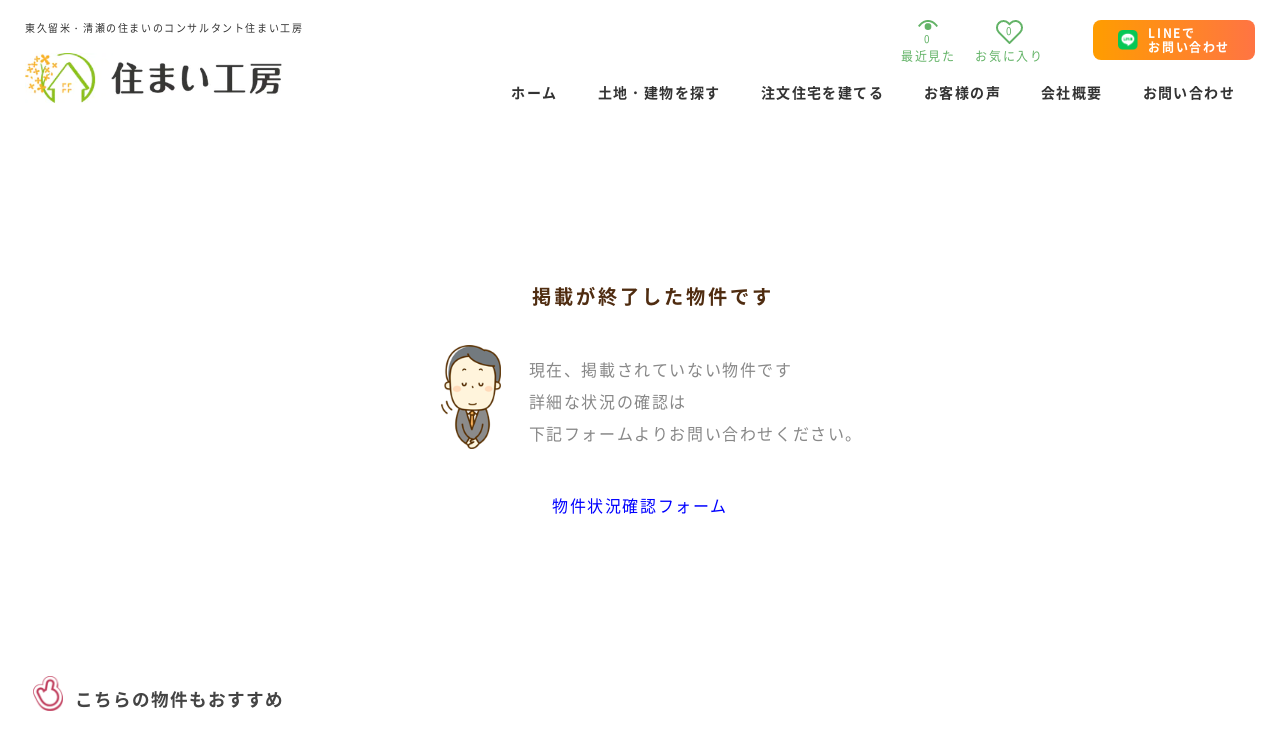

--- FILE ---
content_type: text/html; charset=UTF-8
request_url: https://sumai-kobou.co.jp/sumai_search/detail.php?bk_no=240524231518
body_size: 9208
content:
<!DOCTYPE html><html lang="ja">
<head>
<meta charset="UTF-8">
	
	<meta http-equiv="imagetoolbar" content="no">
	<meta name="copyright" content="株式会社住まい工房">
	<meta name="description" content="仲介手数料無料 東久留米市前沢3丁目4-18 土地 価格3080万円 イオンモール東久留米が近く。売地 全2区画。A区は、敷地約33.2坪。東道路の整形地。前面は幅員約6ｍの公道で、南側が畑のため開放感のある区画です。容積率が高めの地域のため、敷地に対して広めの建物を計画できます。住居のほか、事務所や店舗など様々な用途に対応可能です。">
	<meta property="twitter:card" content="summary_large_image">
	<meta property="twitter:site" content="@sumaikobou">
	<meta property="og:site_name" content="住まい工房">
	<meta property="og:title" content="東久留米市前沢3丁目 土地 全2区 A区">
	<meta property="og:description" content="イオンモール東久留米が近く。売地 全2区画。A区は、敷地約33.2坪。東道路の整形地。前面は幅員約6ｍの公道で、南側が畑のため開放感のある区画です。容積率が高めの地域のため、敷地に対して広めの建物を計画できます。住居のほか、事務所や店舗など様々な用途に対応可能です。">
	<meta property="og:type" content="website">
	<meta property="og:url" content="https://sumai-kobou.co.jp/sumai_search/detail.php?bk_no=240524231518">
	<meta property="og:image" content="https://sumai-kobou.co.jp/data/bk_img/240524231518/01thumb.jpg">
	
	<meta name="robots" content="ALL">
	<meta name="author" content="sumai-kobou.co.jp">
	<meta name="distribution" content="global">
	
	<link rel="icon" type="image/x-icon" href="https://sumai-kobou.co.jp/icon/favicon.ico">
	<link rel="Shortcut Icon" type="image/x-icon" href="https://sumai-kobou.co.jp/icon/favicon.ico">
	
	<meta name="format-detection" content="telephone=no,address=no,email=no">
	<meta name="viewport" content="width=device-width, initial-scale=1">

<title>東久留米市前沢3丁目 土地 全2区 A区 | 住まい工房</title>

<link href="https://sumai-kobou.co.jp/css/common_new.css?cache202301010011" rel="stylesheet">
<link href="https://sumai-kobou.co.jp/css/detail_new.css?cache202311181542" rel="stylesheet">

<script src="https://sumai-kobou.co.jp/js/jquery-3.6.0.min.js?cache202212061803"></script>
<script async src="https://www.googletagmanager.com/gtag/js?id=UA-109240995-1"></script>
<script>
	window.dataLayer = window.dataLayer || [];
	function gtag(){dataLayer.push(arguments);}
		gtag('js', new Date());
	
	gtag('config', 'G-5M7YVT5S3C');
	gtag('config', 'UA-109240995-1');
	gtag('config', 'AW-828332789');
</script>
</head>
<body>

<!----------------------------------------------header---------------------------------------------->

<!-- スタイルシート -->
<link href="https://sumai-kobou.co.jp/css/new-base.css?cache202211101627" rel="stylesheet">
<link href="https://sumai-kobou.co.jp/css/new-header.css?cache202212152110" rel="stylesheet">

<script>
var c_url_path = "https://sumai-kobou.co.jp/";
var ck_no = "26012702473568";
var al_dt = "7/9qIi+Lx6zwZ94oCEsU+bKlFzdxa/R7d0zyaVKW2BQp8JCOCioM902idfyP5bu/ycv9alFNcifDpEg5KtGhVFXGTh4RLQ80SaSzhjmtZASTejWMEy//[base64]/SAi/sntdLtgamuIwa7GsqknQSXtE8SAA1vqdxNRHCVF7dhyPT9WA6yNsy83k3o1jBMv/8jFMg/c7KYpltWGYCWzHbMjzfTSU3F0oyo=";
</script>
<script src="https://sumai-kobou.co.jp/common/index_header.js?cache202211110943"></script>
<script src="https://sumai-kobou.co.jp/common/new-header.js?cache202212131658"></script>

<header class="header js-header-fixed">
  <div class="header__inner">
    <!-- left-items[logo + h1-title] -->
    <div class="header__left-wrap">
      <p class="header__title page-title">
        東久留米・清瀬の住まいのコンサルタント住まい工房
      </p>
      <h1>
        <a href="https://sumai-kobou.co.jp/?frm=hdr" class="header__logo-wrap">
          <picture class="header__logo">
            <source srcset="https://sumai-kobou.co.jp/images/logo.webp" type="image/webp" width="410" height="80">
            <img src="https://sumai-kobou.co.jp/images/logo.png" alt="住まい工房ロゴ" width="410" height="80">
          </picture>
        </a>
      </h1>
    </div><!-- /left-items[logo + h1-title] -->
    <!-- right-items[btn + nav] -->
    <div class="header__right-wrap">
      <div class="header__link-area">
        <ul class="header__icon-items">
          <li class="header__icon-item">
            <a href="https://sumai-kobou.co.jp/sumai_search/recently_viewed/recently_viewed.php?frm=hdr">
              <div class="header__icon-box header__icon-box--history">
                <svg xmlns="http://www.w3.org/2000/svg" width="20.139" height="10" viewBox="0 0 20.139 10">
                  <g data-name="グループ 19" transform="translate(0 -128.886)">
                    <path data-name="パス 8"
                      d="M20.139,134.9a13.112,13.112,0,0,0-2.517-3.008,12.256,12.256,0,0,0-3.134-2.061,10.765,10.765,0,0,0-8.838,0,12.8,12.8,0,0,0-4.222,3.151A12.014,12.014,0,0,0,0,134.9l1.154.647.538.3v0h0a11.435,11.435,0,0,1,2.222-2.6,10.231,10.231,0,0,1,2.607-1.68,8.822,8.822,0,0,1,7.169.032,10.867,10.867,0,0,1,3.572,2.675,11.7,11.7,0,0,1,.9,1.143c.1.144.172.258.219.333l.051.083.01.018,0,0,.382-.217-.383.215Z" />
                    <path data-name="パス 9"
                      d="M173.023,210.339a3.412,3.412,0,1,0,3.412,3.412A3.412,3.412,0,0,0,173.023,210.339Z"
                      transform="translate(-162.954 -78.278)" />
                  </g>
                </svg>
                <p class="header__icon-count header__icon-count--history"><span class="recently_count">0</span></p>
              </div>
              <p class="header__icon-text header__icon-text--history">最近見た</p>
            </a>
          </li>
          <li class="header__icon-item">
            <a href="https://sumai-kobou.co.jp/sumai_search/favorite/favorite_list.php?frm=hdr">
              <div class="header__icon-box header__icon-box--like">
                <svg xmlns="http://www.w3.org/2000/svg" width="27.223" height="24" viewBox="0 0 27.223 24">
                  <path id="Icon_feather-heart" data-name="Icon feather-heart"
                    d="M25.6,6.442a6.637,6.637,0,0,0-9.388,0L14.934,7.721,13.655,6.442A6.638,6.638,0,1,0,4.267,15.83l1.279,1.279L14.934,26.5l9.388-9.388L25.6,15.83a6.637,6.637,0,0,0,0-9.388Z"
                    transform="translate(-1.323 -3.497)" fill="none" stroke="#63b367" stroke-linecap="round"
                    stroke-linejoin="round" stroke-width="2" />
                </svg>
                <p class="header__icon-count header__icon-count--like"><span class="favorite_count">0</span></p>
              </div>
              <p class="header__icon-text header__icon-text--like">お気に入り</p>
            </a>
          </li>
        </ul>
        <div class="header__btn-items">
          <a href="javascript:void(0);"
            onclick="footer_tel_no_click('https://page.line.me/kcp7843d?openQrModal=true','header','line');"
            class="btn btn--header">
            <span>LINEで<br>お問い合わせ</span>
          </a>
        </div>
        <!-- sp-nav-menu -->
        <div class="header__hamburger-container hamburger">
          <div class="hamburger__line-wrap" id="MenuButton">
            <span class="hamburger__line hamburger__line--1"></span>
            <span class="hamburger__line hamburger__line--2"></span>
            <span class="hamburger__line hamburger__line--3"></span>
          </div>
          <div class="sp-nav-warp hamburger__items js-drawer-open">
            <ul class="sp-nav">
             <li class="tab-search-area tab-search-area--sp u-tablet">
                <div class="tab-search-area__inner  tab-search-area__inner--sp">
                  <ul class="tab-search-area__items">
                    <li class="tab-search-area__item search-btn">
                      <a href="https://sumai-kobou.co.jp/sumai_search/kodate_shinchiku/search_list.php?frm=m_menu">
                        <svg xmlns="http://www.w3.org/2000/svg" width="30" height="30" viewBox="0 0 30 30">
                          <g id="グループ_1458" data-name="グループ 1458" transform="translate(-8.412)">
                            <path id="パス_3816" data-name="パス 3816"
                              d="M189.324,9.134l-4.584-1.17a4.27,4.27,0,0,1-3.089-2.995L180.445.523a.728.728,0,0,0-1.4,0l-1.206,4.446a4.27,4.27,0,0,1-3.089,2.995l-4.584,1.17a.7.7,0,0,0,0,1.356l4.584,1.17a4.269,4.269,0,0,1,3.089,2.995l1.206,4.446a.728.728,0,0,0,1.4,0l1.206-4.446a4.269,4.269,0,0,1,3.089-2.995l4.584-1.17a.7.7,0,0,0,0-1.356Z"
                              transform="translate(-151.451)" />
                            <path id="パス_3817" data-name="パス 3817"
                              d="M20.443,313.578l-2.8-.715a2.608,2.608,0,0,1-1.887-1.829l-.737-2.716a.445.445,0,0,0-.853,0l-.737,2.716a2.61,2.61,0,0,1-1.887,1.829l-2.8.715a.425.425,0,0,0,0,.828l2.8.715a2.61,2.61,0,0,1,1.887,1.829l.737,2.716a.445.445,0,0,0,.853,0l.737-2.716a2.608,2.608,0,0,1,1.887-1.829l2.8-.715a.425.425,0,0,0,0-.828Z"
                              transform="translate(0 -289.986)" />
                          </g>
                        </svg>
                        <p class="search-btn__text search-btn__text--sp">
                          新築物件<br><span>をさがす</span>
                        </p>
                      </a>
                    </li>
                    <li class="tab-search-area__item search-btn">
                      <a href="https://sumai-kobou.co.jp/sumai_search/kodate_chuko/search_list.php?frm=m_menu">
                        <svg xmlns="http://www.w3.org/2000/svg" width="30" height="27.217">
                          <path data-name="Icon metro-home"
                            d="M30 16.391L15 4.748 0 16.391v-4.752L15-.004l15 11.643zm-3.75-.423v11.25h-7.5v-7.5h-7.5v7.5h-7.5v-11.25L15 7.53z" />
                        </svg>
                        <p class="search-btn__text search-btn__text--sp">
                          中古物件<br><span>をさがす</span>
                        </p>
                      </a>
                    </li>
                      <li class="tab-search-area__item search-btn">
                      <a href="https://sumai-kobou.co.jp/sumai_search/tochi/search_list.php?frm=m_menu">
                        <svg xmlns="http://www.w3.org/2000/svg" width="30" height="15.555" viewBox="0 0 30 15.555">
                          <g id="グループ_1462" data-name="グループ 1462" transform="translate(-21.096 -286.927)">
                            <path id="パス_3819" data-name="パス 3819"
                              d="M36.074,403.84c10.29,0,14.978-6.586,14.978-9.5H21.1C21.1,397.147,25.94,403.84,36.074,403.84Zm9.962-5.408a.34.34,0,1,1,.656,0v1.5a.34.34,0,1,1-.656,0Zm-1.148,0a.34.34,0,1,1,.656,0v1.5a.34.34,0,1,1-.656,0Zm-1.148,0a.34.34,0,1,1,.656,0v1.5a.34.34,0,1,1-.656,0Zm-4.265-2.356a.34.34,0,1,1,.656,0v1.5a.34.34,0,1,1-.656,0Zm-1.148,0a.34.34,0,1,1,.656,0v1.5a.34.34,0,1,1-.656,0Zm-1.148,0a.34.34,0,1,1,.656,0v1.5a.34.34,0,1,1-.656,0Zm-2.871,4.177a.34.34,0,1,1,.656,0v1.5a.34.34,0,1,1-.656,0Zm-1.148,0a.34.34,0,1,1,.656,0v1.5a.34.34,0,1,1-.656,0Zm-1.148,0a.34.34,0,1,1,.656,0v1.5a.34.34,0,1,1-.656,0Zm-3.773-4.6a.34.34,0,1,1,.656,0v1.5a.34.34,0,1,1-.656,0Zm-1.148,0a.34.34,0,1,1,.656,0v1.5a.34.34,0,1,1-.656,0Zm-1.148,0a.34.34,0,1,1,.656,0v1.5a.34.34,0,1,1-.656,0Z"
                              transform="translate(0 -101.358)" />
                            <path id="パス_3820" data-name="パス 3820"
                              d="M23.749,289.97h.833v1.858h1.1V289.97h.833v1.858h1.1V289.97h.833v1.858h1.1v-4.291l-.55-.609-.55.609v1.585h-.833v-1.585l-.55-.609-.55.609v1.585h-.833v-1.585l-.55-.609-.55.609v1.585h-.833v-1.585l-.55-.609-.55.609v4.291h1.1Z"
                              transform="translate(-1.465 0)" />
                            <path id="パス_3821" data-name="パス 3821"
                              d="M159.855,289.97h.833v1.858h1.1V289.97h.833v1.858h1.1V289.97h.833v1.858h1.1v-4.291l-.55-.609-.55.609v1.585h-.833v-1.585l-.55-.609-.55.609v1.585h-.833v-1.585l-.55-.609-.55.609v1.585h-.833v-1.585l-.55-.609-.55.609v4.291h1.1Z"
                              transform="translate(-129.9 0)" />
                            <path id="パス_3822" data-name="パス 3822"
                              d="M295.96,289.97h.833v1.858h1.1V289.97h.833v1.858h1.1V289.97h.833v1.858h1.1v-4.291l-.55-.609-.55.609v1.585h-.833v-1.585l-.55-.609-.55.609v1.585h-.833v-1.585l-.55-.609-.55.609v1.585h-.833v-1.585l-.55-.609-.55.609v4.291h1.1Z"
                              transform="translate(-258.334 0)" />
                            <path id="パス_3823" data-name="パス 3823"
                              d="M437.317,286.927l-.55.609v1.585h-.833v-1.585l-.55-.609-.55.609v1.585H434v-1.585l-.55-.609-.55.609v1.585h-.832v-1.585l-.55-.609-.55.609v4.291h1.1V289.97h.832v1.858H434V289.97h.832v1.858h1.1V289.97h.833v1.858h1.1v-4.291Z"
                              transform="translate(-386.771 0)" />
                          </g>
                        </svg>
                        <p class="search-btn__text search-btn__text--sp">
                          土地<br><span>をさがす</span>
                        </p>
                      </a>
                    </li>
                  <li class="tab-search-area__item search-btn">
                      <a href="https://sumai-kobou.co.jp/sumai_search/mansion/search_list.php?frm=m_menu">
                        <svg xmlns="http://www.w3.org/2000/svg" width="24.193" height="30" viewBox="0 0 24.193 30">
                          <g id="グループ_1461" data-name="グループ 1461" transform="translate(-49.548)">
                            <path id="パス_3818" data-name="パス 3818"
                              d="M49.548,0V30H73.742V0ZM71.806,28.065H63.1V22.258h-2.9v5.806h-8.71V1.935H71.806Z" />
                            <rect id="長方形_1214" data-name="長方形 1214" width="2.903" height="2.903"
                              transform="translate(54.387 4.839)" />
                            <rect id="長方形_1215" data-name="長方形 1215" width="2.903" height="2.903"
                              transform="translate(60.193 4.839)" />
                            <rect id="長方形_1216" data-name="長方形 1216" width="2.903" height="2.903"
                              transform="translate(66 4.839)" />
                            <rect id="長方形_1217" data-name="長方形 1217" width="2.903" height="2.903"
                              transform="translate(54.387 10.645)" />
                            <rect id="長方形_1218" data-name="長方形 1218" width="2.903" height="2.903"
                              transform="translate(60.193 10.645)" />
                            <rect id="長方形_1219" data-name="長方形 1219" width="2.903" height="2.903"
                              transform="translate(66 10.645)" />
                            <rect id="長方形_1220" data-name="長方形 1220" width="2.903" height="2.903"
                              transform="translate(54.387 16.452)" />
                            <rect id="長方形_1221" data-name="長方形 1221" width="2.903" height="2.903"
                              transform="translate(60.193 16.452)" />
                            <rect id="長方形_1222" data-name="長方形 1222" width="2.903" height="2.903"
                              transform="translate(66 16.452)" />
                            <rect id="長方形_1223" data-name="長方形 1223" width="2.903" height="2.903"
                              transform="translate(54.387 22.258)" />
                            <rect id="長方形_1224" data-name="長方形 1224" width="2.903" height="2.903"
                              transform="translate(66 22.258)" />
                          </g>
                        </svg>
                        <p class="search-btn__text search-btn__text--building search-btn__text--sp">
                          マンション<br><span>をさがす</span>
                        </p>
                      </a>
                    </li>
                  </ul>
                </div>
              </li>
              <li>
              	<div class="search-btn__refine">
                  <a href="https://sumai-kobou.co.jp/sumai_search/search_refine.php?frm=m_menu">
                    <svg xmlns="http://www.w3.org/2000/svg" width="25" height="23.619" viewBox="0 0 25 23.619">
                      <path id="パス_3830" data-name="パス 3830"
                        d="M137.37,202.926v-4.455A1.072,1.072,0,0,0,136.3,197.4H114.822a1.071,1.071,0,0,0-1.071,1.071v21.476a1.071,1.071,0,0,0,1.071,1.071H136.3a1.072,1.072,0,0,0,1.071-1.071V205.762l1.067-1.068a1.071,1.071,0,0,0,0-1.515A1.06,1.06,0,0,0,137.37,202.926Zm-2.143,1.949-9.762,9.761-6.8-6.8a1.072,1.072,0,0,0-1.515,1.516l7.555,7.554a1.07,1.07,0,0,0,1.515,0l9-9v10.971H115.894V199.543h19.333Z"
                        transform="translate(-113.751 -197.4)" />
                    </svg>
		    <p class="search-btn__refine_text">条件を指定してさがす</p>
                  </a>
                </div>
              </li>
             <li class="sp-nav__item">
                <a href="https://sumai-kobou.co.jp/?frm=m_menu">HOME</a>
              </li>
             <li class="sp-nav__item">
                <a href="https://sumai-kobou.co.jp/voice/?frm=m_menu">お客様の声</a>
              </li>
              <li class="sp-nav__item">
                <a href="https://sumai-kobou.co.jp/faq/?frm=m_menu">よくある質問</a>
              </li>
               <li class="sp-nav__item">
                <a href="https://sumai-kobou.co.jp/column/column_print_list.php?frm=m_menu">コラム一覧</a>
              </li>
             <li class="sp-nav__item">
                <a href="https://sumai-kobou.co.jp/company/?frm=m_menu">会社概要</a>
              </li>
              <li class="sp-nav__item">
                <a href="https://sumai-kobou.co.jp/sumai_search/inquiry.php?frm=m_menu">お問い合わせ</a>
              </li>
              <li class="sp_privacy">
              	<a href="https://sumai-kobou.co.jp/privacy/?frm=m_menu">プライバシーポリシー</a>
              </li>
                <li>
                   <div class="sp_login_area">
                	<ul>
                		<li onclick="javascript:login_open('login')">ログイン</li>
                		<li onclick="javascript:login_open('regist')">新規登録</li>
                	</ul>
                   </div>

              </li>
            <div class="sp-nav__btn-wrap">
                <a href="javascript:void(0);"
                  onclick="footer_tel_no_click('https://page.line.me/kcp7843d?openQrModal=true','header','line');"
                  rel="noopener noreferrer" class="btn btn--header">
                  <span>LINEで<br>お問い合わせ</span>
                </a>
              </div>
            </ul>
          </div>
        </div>
        <!-- /sp-nav-menu -->
      </div>
      <!-- g-nav -->
      <nav class="header__nav g-nav">
        <ul class="g-nav__items">
          <li class="g-nav__item">
            <a href="https://sumai-kobou.co.jp/?frm=hdr_nav">ホーム</a>
          </li>
          <li class="g-nav__item has-child js-mega-menu">
            <a>土地・建物を探す</a>
            <div class="mega-menu js-mega-menu-items">
              <ul class="mega-menu__items">
                
               <!--- <li class="mega-menu__item mega-menu__item--name">
                  <p class="mega-menu__name-text">土地・建物を探す</p>
                </li>
                -->
                <li class="mega-menu__item">
                  <a href="https://sumai-kobou.co.jp/sumai_search/kodate_shinchiku/search_list.php?frm=hdr_nav">
                    <svg xmlns="http://www.w3.org/2000/svg" width="30" height="30" viewBox="0 0 30 30">
                      <g id="グループ_1458" data-name="グループ 1458" transform="translate(-8.412)">
                        <path id="パス_3816" data-name="パス 3816"
                          d="M189.324,9.134l-4.584-1.17a4.27,4.27,0,0,1-3.089-2.995L180.445.523a.728.728,0,0,0-1.4,0l-1.206,4.446a4.27,4.27,0,0,1-3.089,2.995l-4.584,1.17a.7.7,0,0,0,0,1.356l4.584,1.17a4.269,4.269,0,0,1,3.089,2.995l1.206,4.446a.728.728,0,0,0,1.4,0l1.206-4.446a4.269,4.269,0,0,1,3.089-2.995l4.584-1.17a.7.7,0,0,0,0-1.356Z"
                          transform="translate(-151.451)" />
                        <path id="パス_3817" data-name="パス 3817"
                          d="M20.443,313.578l-2.8-.715a2.608,2.608,0,0,1-1.887-1.829l-.737-2.716a.445.445,0,0,0-.853,0l-.737,2.716a2.61,2.61,0,0,1-1.887,1.829l-2.8.715a.425.425,0,0,0,0,.828l2.8.715a2.61,2.61,0,0,1,1.887,1.829l.737,2.716a.445.445,0,0,0,.853,0l.737-2.716a2.608,2.608,0,0,1,1.887-1.829l2.8-.715a.425.425,0,0,0,0-.828Z"
                          transform="translate(0 -289.986)" />
                      </g>
                    </svg>
                    <p class="mega-menu__item-text">新築物件<br><span>をさがす</span></p>
                  </a>
                </li>
                <li class="mega-menu__item">
                  <a href="https://sumai-kobou.co.jp/sumai_search/kodate_chuko/search_list.php?frm=hdr_nav">
                    <svg xmlns="http://www.w3.org/2000/svg" width="30" height="27.217" viewBox="0 0 30 27.217">
                      <path id="Icon_metro-home" data-name="Icon metro-home"
                        d="M32.571,19.252l-15-11.643-15,11.643V14.5l15-11.643,15,11.643Zm-3.75-.423v11.25h-7.5v-7.5h-7.5v7.5h-7.5V18.829l11.25-8.438Z"
                        transform="translate(-2.571 -2.861)" />
                    </svg>
                    <p class="mega-menu__item-text">中古物件<br><span>をさがす</span></p>
                  </a>
                </li>
                <li class="mega-menu__item">
                  <a href="https://sumai-kobou.co.jp/sumai_search/tochi/search_list.php?frm=hdr_nav">
                    <svg xmlns="http://www.w3.org/2000/svg" width="30" height="15.555" viewBox="0 0 30 15.555">
                      <g id="グループ_1462" data-name="グループ 1462" transform="translate(-21.096 -286.927)">
                        <path id="パス_3819" data-name="パス 3819"
                          d="M36.074,403.84c10.29,0,14.978-6.586,14.978-9.5H21.1C21.1,397.147,25.94,403.84,36.074,403.84Zm9.962-5.408a.34.34,0,1,1,.656,0v1.5a.34.34,0,1,1-.656,0Zm-1.148,0a.34.34,0,1,1,.656,0v1.5a.34.34,0,1,1-.656,0Zm-1.148,0a.34.34,0,1,1,.656,0v1.5a.34.34,0,1,1-.656,0Zm-4.265-2.356a.34.34,0,1,1,.656,0v1.5a.34.34,0,1,1-.656,0Zm-1.148,0a.34.34,0,1,1,.656,0v1.5a.34.34,0,1,1-.656,0Zm-1.148,0a.34.34,0,1,1,.656,0v1.5a.34.34,0,1,1-.656,0Zm-2.871,4.177a.34.34,0,1,1,.656,0v1.5a.34.34,0,1,1-.656,0Zm-1.148,0a.34.34,0,1,1,.656,0v1.5a.34.34,0,1,1-.656,0Zm-1.148,0a.34.34,0,1,1,.656,0v1.5a.34.34,0,1,1-.656,0Zm-3.773-4.6a.34.34,0,1,1,.656,0v1.5a.34.34,0,1,1-.656,0Zm-1.148,0a.34.34,0,1,1,.656,0v1.5a.34.34,0,1,1-.656,0Zm-1.148,0a.34.34,0,1,1,.656,0v1.5a.34.34,0,1,1-.656,0Z"
                          transform="translate(0 -101.358)" />
                        <path id="パス_3820" data-name="パス 3820"
                          d="M23.749,289.97h.833v1.858h1.1V289.97h.833v1.858h1.1V289.97h.833v1.858h1.1v-4.291l-.55-.609-.55.609v1.585h-.833v-1.585l-.55-.609-.55.609v1.585h-.833v-1.585l-.55-.609-.55.609v1.585h-.833v-1.585l-.55-.609-.55.609v4.291h1.1Z"
                          transform="translate(-1.465 0)" />
                        <path id="パス_3821" data-name="パス 3821"
                          d="M159.855,289.97h.833v1.858h1.1V289.97h.833v1.858h1.1V289.97h.833v1.858h1.1v-4.291l-.55-.609-.55.609v1.585h-.833v-1.585l-.55-.609-.55.609v1.585h-.833v-1.585l-.55-.609-.55.609v1.585h-.833v-1.585l-.55-.609-.55.609v4.291h1.1Z"
                          transform="translate(-129.9 0)" />
                        <path id="パス_3822" data-name="パス 3822"
                          d="M295.96,289.97h.833v1.858h1.1V289.97h.833v1.858h1.1V289.97h.833v1.858h1.1v-4.291l-.55-.609-.55.609v1.585h-.833v-1.585l-.55-.609-.55.609v1.585h-.833v-1.585l-.55-.609-.55.609v1.585h-.833v-1.585l-.55-.609-.55.609v4.291h1.1Z"
                          transform="translate(-258.334 0)" />
                        <path id="パス_3823" data-name="パス 3823"
                          d="M437.317,286.927l-.55.609v1.585h-.833v-1.585l-.55-.609-.55.609v1.585H434v-1.585l-.55-.609-.55.609v1.585h-.832v-1.585l-.55-.609-.55.609v4.291h1.1V289.97h.832v1.858H434V289.97h.832v1.858h1.1V289.97h.833v1.858h1.1v-4.291Z"
                          transform="translate(-386.771 0)" />
                      </g>
                    </svg>
                    <p class="mega-menu__item-text">土地<br><span>をさがす</span></p>
                  </a>
                </li>
                 <li class="mega-menu__item">
                  <a href="https://sumai-kobou.co.jp/sumai_search/mansion/search_list.php?frm=hdr_nav">
                    <svg xmlns="http://www.w3.org/2000/svg" width="24.193" height="30" viewBox="0 0 24.193 30">
                      <g id="グループ_1461" data-name="グループ 1461" transform="translate(-49.548)">
                        <path id="パス_3818" data-name="パス 3818"
                          d="M49.548,0V30H73.742V0ZM71.806,28.065H63.1V22.258h-2.9v5.806h-8.71V1.935H71.806Z" />
                        <rect id="長方形_1214" data-name="長方形 1214" width="2.903" height="2.903"
                          transform="translate(54.387 4.839)" />
                        <rect id="長方形_1215" data-name="長方形 1215" width="2.903" height="2.903"
                          transform="translate(60.193 4.839)" />
                        <rect id="長方形_1216" data-name="長方形 1216" width="2.903" height="2.903"
                          transform="translate(66 4.839)" />
                        <rect id="長方形_1217" data-name="長方形 1217" width="2.903" height="2.903"
                          transform="translate(54.387 10.645)" />
                        <rect id="長方形_1218" data-name="長方形 1218" width="2.903" height="2.903"
                          transform="translate(60.193 10.645)" />
                        <rect id="長方形_1219" data-name="長方形 1219" width="2.903" height="2.903"
                          transform="translate(66 10.645)" />
                        <rect id="長方形_1220" data-name="長方形 1220" width="2.903" height="2.903"
                          transform="translate(54.387 16.452)" />
                        <rect id="長方形_1221" data-name="長方形 1221" width="2.903" height="2.903"
                          transform="translate(60.193 16.452)" />
                        <rect id="長方形_1222" data-name="長方形 1222" width="2.903" height="2.903"
                          transform="translate(66 16.452)" />
                        <rect id="長方形_1223" data-name="長方形 1223" width="2.903" height="2.903"
                          transform="translate(54.387 22.258)" />
                        <rect id="長方形_1224" data-name="長方形 1224" width="2.903" height="2.903"
                          transform="translate(66 22.258)" />
                      </g>
                    </svg>
                    <p class="mega-menu__item-text">マンション<br><span>をさがす</span></p>
                  </a>
                </li>
                <li class="mega-menu__item">
                  <a href="https://sumai-kobou.co.jp/sumai_search/search_refine.php?frm=hdr_nav">
                     <svg xmlns="http://www.w3.org/2000/svg" width="24.193" height="30" viewBox="0 0 25 23.619">
                      <path id="パス_3830" data-name="パス 3830"
                        d="M137.37,202.926v-4.455A1.072,1.072,0,0,0,136.3,197.4H114.822a1.071,1.071,0,0,0-1.071,1.071v21.476a1.071,1.071,0,0,0,1.071,1.071H136.3a1.072,1.072,0,0,0,1.071-1.071V205.762l1.067-1.068a1.071,1.071,0,0,0,0-1.515A1.06,1.06,0,0,0,137.37,202.926Zm-2.143,1.949-9.762,9.761-6.8-6.8a1.072,1.072,0,0,0-1.515,1.516l7.555,7.554a1.07,1.07,0,0,0,1.515,0l9-9v10.971H115.894V199.543h19.333Z"
                        transform="translate(-113.751 -197.4)" />
                    </svg>
                    <p class="mega-menu__item-text">条件指定<br><span>でさがす</span></p>
                  </a>
                </li>
             </ul>
            </div>
          </li>
          <li class="g-nav__item g-nav__item--1">
            <a href="https://sumai-kobou.co.jp/contents/order/?frm=hdr_nav">注文住宅を建てる</a>
          </li>
          <li class="g-nav__item g-nav__item--2">
            <a href="https://sumai-kobou.co.jp/voice/?frm=hdr_nav">お客様の声</a>
          </li>
          <li class="g-nav__item g-nav__item--3">
            <a href="https://sumai-kobou.co.jp/company/?frm=hdr_nav">会社概要</a>
          </li>
          <li class="g-nav__item g-nav__item--4">
            <a href="https://sumai-kobou.co.jp/sumai_search/inquiry.php?frm=hdr_nav">お問い合わせ</a>
          </li>
        </ul>
      </nav><!-- /g-nav -->
    </div>
  </div><!-- /right-items[btn + nav] -->
  </div>
</header>
<div class="js-nav-overlay"></div><!-- /header -->




<div id="login_area_overlay">
  <div id="login_area">

    <div id="login_area_box">

      <div id="close_btn" onclick="javascript:login_close()">close</div>

      <div id="text1"><i class="fa fa-envelope-o" aria-hidden="true"></i>メールアドレス</div>
      <input id="mml_mail" type="text" autocomplete="email">

      <div id="err_msg"></div>

      <table id="btn_area">
        <tr>
          <td>
            <div id="login_btn" class="send_btn btn_orange" onclick="login_btn('login')">ログイン<span
                class="small_text">する</span></div>
          </td>
          <td>
            <div id="regist_btn" class="send_btn btn_orange" onclick="login_btn('regist')">新規登録<span
                class="small_text">する</span></div>
          </td>
        </tr>
      </table>

      <div id="text2">※ブラウザのCookie機能がオフになっていると<br>ログインできないことがあります。</div>

    </div>

    <div id="regist_msg">

      <ul>
        <li>
          <picture>
            <source srcset="https://sumai-kobou.co.jp/images/person_pc1.webp" type="image/webp">
            <img src="https://sumai-kobou.co.jp/images/person_pc1.png">
          </picture>
        </li>
        <li>
          <p>
            <span id="regist_msg_mail"></span> 様宛に<br>
            メールを送信いたしました。<br>
            <br>
            メールのURLよりログインをお願いいたします。
          </p>
        </li>
      </ul>

      <div id="regist_msg_close_btn" onclick="javascript:login_close()">close</div>

    </div>
  </div>
</div>

<link href="https://sumai-kobou.co.jp/css/font-awesome.min.css?cache202204262247" rel="stylesheet">


<!----------------------------------------------wrapper---------------------------------------------->
<div id="contents_box">

<div id="detail_err">
	
	<p id="detail_err_comment">　掲載が終了した物件です</p>
	
	<table id="detail_err_table">
		<tr>
			<td><img src="https://sumai-kobou.co.jp/images/person_ojigi4.png"></td>
			<td><p>現在、掲載されていない物件です</p><p>詳細な状況の確認は</p><p>下記フォームよりお問い合わせください。</p></td>
		</tr>
	</table>
	
	<p id="detail_err_form"><a href="https://sumai-kobou.co.jp/sumai_search/inquiry.php?ask=3&bk_no=240524231518">物件状況確認フォーム</a></p>	
</div>

<script>$(function(){footer_position();});</script>

<div class="other_bk_line"><img src="https://sumai-kobou.co.jp/images/finger.png" width="32" height="38">こちらの物件もおすすめ</div>

<div class="other_bk">
	<div class="other_bk_inner">
	<ul>
		<li>
			<div class="other_bk_box" onclick="location.href='https://sumai-kobou.co.jp/sumai_search/detail.php?bk_no=251108175129'">
				<div class="other_bk_box_title_box">
					<i class="fa fa-circle" aria-hidden="true"></i>特徴が似ている物件
				</div>
				<div class="other_bk_box_daimei">
					清瀬市下清戸5丁目 土地				</div>
				<div class="other_bk_box_kakaku">
					<span class="other_bk_box_kakaku_red">2500</span> 万円
				</div>
				<div class="other_bk_box_img">
					<div class="other_bk_box_img_area">
					<picture><source srcset="https://sumai-kobou.co.jp/data/bk_madori/251108175129/2thumb.webp?cache1762592489" type="image/webp" width="574" height="480"><img src="https://sumai-kobou.co.jp/data/bk_madori/251108175129/2thumb.jpg?cache1762592489" width="574" height="480"></picture>
					</div>
				</div>
				<div class="other_bk_box_catch_comment">
					敷地約33.3坪。西道路の整形地。交通量の少ない閑静な住宅地。徒歩6分のバス停から豊富な便で、清瀬駅にアクセスできます。条件なしの売地のため、お好きなハウスメーカーで建築していただけます。				</div>
				<div class="other_bk_box_gaiyou">
					<p>清瀬市下清戸5丁目</p>
					<p>清瀬駅 バス 7分 「大林組技術研究所」停 6分 ほか</p>
					<p>土地：110.14 m&sup2</p>
				</div>
				<div class="other_bk_box_goto_detail">
					<a href="https://sumai-kobou.co.jp/sumai_search/detail.php?bk_no=251108175129">物件詳細を見る</a>
				</div>
			</div>
		</li>
		<li>
			<div class="other_bk_box" onclick="location.href='https://sumai-kobou.co.jp/sumai_search/detail.php?bk_no=250614133657'">
				<div class="other_bk_box_title_box">
					<i class="fa fa-circle" aria-hidden="true"></i>場所が近くの物件
				</div>
				<div class="other_bk_box_daimei">
					東久留米市前沢3丁目 新築戸建 全42棟 36号棟				</div>
				<div class="other_bk_box_kakaku">
					<span class="other_bk_box_kakaku_red">4380</span> 万円
				</div>
				<div class="other_bk_box_img">
					<div class="other_bk_box_img_area">
					<picture><source srcset="https://sumai-kobou.co.jp/data/bk_img/250614133657/01thumb.webp?cache1768369786" type="image/webp" width="720" height="478"><img src="https://sumai-kobou.co.jp/data/bk_img/250614133657/01thumb.jpg?cache1768369786" width="720" height="478"></picture>
					</div>
				</div>
				<div class="other_bk_box_catch_comment">
					前沢森の広場に隣接する大型開発分譲地 全42棟。36号棟は、敷地約33.8坪。西道路の整形地。車種により車2台駐車可能です。全室南向きの3LDK。2Fに浴室と洗面室を配置して、1F居住スペースを広くとった間取りです。家族のつながりを感じられるリビングイン階段。LDKは約17.25帖あり、和室と合わせると約21.75帖の広々空間です。太陽光発電完備です。				</div>
				<div class="other_bk_box_gaiyou">
					<p>東久留米市前沢3丁目5</p>
					<p>花小金井駅 バス 7分 「前沢住宅」停 4分 ほか</p>
					<p>建物：88.59m&sup2　土地：112.05 m&sup2　4LDK</p>
				</div>
				<div class="other_bk_box_goto_detail">
					<a href="https://sumai-kobou.co.jp/sumai_search/detail.php?bk_no=250614133657">物件詳細を見る</a>
				</div>
			</div>
		</li>
		<li>
			<div class="other_bk_box" onclick="location.href='https://sumai-kobou.co.jp/sumai_search/detail.php?bk_no=251110190552'">
				<div class="other_bk_box_title_box">
					<i class="fa fa-circle" aria-hidden="true"></i>価格が近い物件
				</div>
				<div class="other_bk_box_daimei">
					東久留米市南沢4丁目 売地 第2期 全13区 2-B区				</div>
				<div class="other_bk_box_kakaku">
					<span class="other_bk_box_kakaku_red">3290</span> 万円
				</div>
				<div class="other_bk_box_img">
					<div class="other_bk_box_img_area">
					<picture><source srcset="https://sumai-kobou.co.jp/data/bk_img/251110190552/01thumb.webp?cache1762769152" type="image/webp" width="720" height="478"><img src="https://sumai-kobou.co.jp/data/bk_img/251110190552/01thumb.jpg?cache1762769152" width="720" height="478"></picture>
					</div>
				</div>
				<div class="other_bk_box_catch_comment">
					大型開発分譲地 第2期 全13区画。2-B区は、敷地約33.3坪。北道路の整形地。イオンモール東久留米、第五小学校がすぐ近く。周辺には、南沢緑地や六仙公園など自然も多く住環境良好です。				</div>
				<div class="other_bk_box_gaiyou">
					<p>東久留米市南沢4丁目8</p>
					<p>ひばりヶ丘駅 バス 8分 「南沢4丁目」停 5分 ほか</p>
					<p>土地：110.31 m&sup2</p>
				</div>
				<div class="other_bk_box_goto_detail">
					<a href="https://sumai-kobou.co.jp/sumai_search/detail.php?bk_no=251110190552">物件詳細を見る</a>
				</div>
			</div>
		</li>
	</ul>
	</div>
</div>

<div class="other_bk_line2"></div>

<script type="text/javascript">
	var delaycss = document.createElement('link');
	delaycss.rel = 'stylesheet';
	delaycss.href = 'https://sumai-kobou.co.jp/css/detail_other.css?202212182120';
	document.head.appendChild(delaycss);
</script>


</div>

<!----------------------------------------------footer---------------------------------------------->

<!-- スタイルシート読み込み -->
<link href="https://sumai-kobou.co.jp/css/new-base.css" rel="stylesheet">
<link href="https://sumai-kobou.co.jp/css/new-footer.css?cache20251225" rel="stylesheet">
<!-- footer -->
<footer class="footer">
  <div class="footer__inner">
    <div class="footer__left-wrap">
      <div class="footer__logo">
        <a href="https://sumai-kobou.co.jp/?frm=ftr">
          <img src="https://sumai-kobou.co.jp/images/logo.png" alt="住まい工房のロゴ" width="410" height="80">
        </a>
      </div>
      <p class="footer__address">
        〒203-0053 東京都東久留米市本町4-7-9
      </p>
      <div class="footer__btn-wrap">
        <a href="javascript:void(0);" onclick="footer_tel_no_click('https://page.line.me/kcp7843d?openQrModal=true','footer','line_btn');" rel="noopener noreferrer"
          class="footer__btn-line">LINEでお問い合わせ</a>
        <!--<a href="javascript:void(0);" onclick="footer_tel_no_click('042-420-6607','footer','tel');" class="footer__btn-tel">042-420-6607</a>-->
        <a href="javascript:void(0);" onclick="footer_tel_no_click('info@sumai-kobou.co.jp','footer','mail');" class="footer__btn-email">info@sumai-kobou.co.jp</a>
      </div>
    </div>
    <div class="footer__nav-area">
      <div class="footer__nav-box">
        <section class="footer__nav-category-wrap">
          <h2 class="footer__nav-category-name">住まい工房について</h2>
          <ul class="footer__nav-items">
            <li class="footer__nav-item">
              <a href="https://sumai-kobou.co.jp/company/index.php?frm=ftr">会社概要</a>
            </li>
            <li class="footer__nav-item">
              <a href="https://sumai-kobou.co.jp/voice/index.php?frm=ftr">お客様の声</a>
            </li>
            <li class="footer__nav-item">
              <a href="https://sumai-kobou.co.jp/faq/index.php?frm=ftr">よくある質問</a>
            </li>
            <li class="footer__nav-item">
              <a href="https://sumai-kobou.co.jp/privacy/index.php?frm=ftr">プライバシーポリシー</a>
            </li>
          </ul>
        </section>
        <section class="footer__nav-category-wrap">
          <h2 class="footer__nav-category-name">不動産コラム</h2>
          <ul class="footer__nav-items">
            <li class="footer__nav-item">
              <a href="https://sumai-kobou.co.jp/contents/loan/index.php?frm=ftr">住宅ローン特集</a>
            </li>
            <li class="footer__nav-item">
              <a href="https://sumai-kobou.co.jp/sales/index.php?frm=ftr">不動産売却について</a>
              <!--<a href="https://sumai-kobou.co.jp/contents/sale/index.php?frm=ftr">不動産売却について</a>-->
            </li>
            <li class="footer__nav-item">
              <a href="https://sumai-kobou.co.jp/column/column_print_content.php?no=230114151241&frm=ftr">住宅購入までの流れ</a>
            </li>
            <li class="footer__nav-item">
              <a href="https://sumai-kobou.co.jp/contents/order/index.php?frm=ftr">注文住宅を建てる</a>
            </li>
          </ul>
        </section>
      </div>
      <div class="footer__nav-box">
        <section class="footer__nav-category-wrap">
          <h2 class="footer__nav-category-name">会員ページ</h2>
          <ul class="footer__nav-items">
            <li class="footer__nav-item">
              <a href="javascript:void(0);" onclick="javascript:login_open('regist')">新規登録</a>
            </li>
            <li class="footer__nav-item">
              <a href="javascript:void(0);" onclick="javascript:login_open('login')">ログイン</a>
            </li>
            <li class="footer__nav-item">
              <a href="https://sumai-kobou.co.jp/sumai_search/recently_viewed/recently_viewed.php?frm=ftr">最近見た物件</a>
            </li>
            <li class="footer__nav-item">
              <a href="https://sumai-kobou.co.jp/sumai_search/favorite/favorite_list.php?frm=ftr">お気に入り</a>
            </li>
          </ul>
        </section>
        <section class="footer__nav-category-wrap">
          <h2 class="footer__nav-category-name">お問い合わせ</h2>
          <ul class="footer__nav-items">
            <li class="footer__nav-item">
              <a href="javascript:void(0);" onclick="footer_tel_no_click('https://page.line.me/kcp7843d?openQrModal=true','footer','line_text');" rel="noopener noreferrer">LINE</a>
            </li>
            <li class="footer__nav-item">
              <a href="https://sumai-kobou.co.jp/sumai_search/inquiry.php?frm=ftr">お問い合わせフォーム</a>
            </li>
            <li class="footer__nav-item">
              <a href="https://sumai-kobou.co.jp/sumai_search/inquiry.php?ask=5&?frm=ftr">オンライン相談</a>
            </li>
          </ul>
        </section>
      </div>
      <div class="footer__nav-box">
        <section class="footer__nav-category-wrap">
          <h2 class="footer__nav-category-name">物件を探す</h2>
          <ul class="footer__nav-items">
            <li class="footer__nav-item">
              <a href="https://sumai-kobou.co.jp/sumai_search/kodate_shinchiku/search_list.php?frm=ftr">新築住宅を探す</a>
            </li>
            <li class="footer__nav-item">
              <a href="https://sumai-kobou.co.jp/sumai_search/kodate_chuko/search_list.php?frm=ftr">中古住宅を探す</a>
            </li>
            <li class="footer__nav-item">
              <a href="https://sumai-kobou.co.jp/sumai_search/mansion/search_list.php?frm=ftr">マンションを探す</a>
            </li>
            <li class="footer__nav-item">
              <a href="https://sumai-kobou.co.jp/sumai_search/tochi/search_list.php?frm=ftr">土地を探す</a>
            </li>
            <li class="footer__nav-item">
              <a href="https://sumai-kobou.co.jp/sumai_search/school/index.php?frm=ftr">学区から探す</a>
            </li>
            <li class="footer__nav-item">
              <a href="https://sumai-kobou.co.jp/sumai_search/station/index.php?frm=ftr">駅から探す</a>
            </li>
            <li class="footer__nav-item">
              <a href="https://sumai-kobou.co.jp/sumai_search/area/index.php?frm=ftr">住所から探す</a>
            </li>
            <li class="footer__nav-item">
              <a href="https://sumai-kobou.co.jp/sumai_search/search_refine.php?frm=ftr">条件指定で探す</a>
            </li>
          </ul>
        </section>
      </div>
    </div>
    <p class="footer__copy">© Sumai-Kobou,Inc. All Rights Reserved</p>
  </div>
</footer>
<script src="https://sumai-kobou.co.jp/common/index_footer.js?cache202211111108"></script>
</body>
</html>


--- FILE ---
content_type: text/css
request_url: https://sumai-kobou.co.jp/css/detail_new.css?cache202311181542
body_size: 9213
content:
@charset "utf-8";

/*-------------------- contents_box --------------------*/
#contents_box {
	margin: 0 auto;
	max-width: 1300px;
	padding: 0 25px;
}

@media screen and (max-width : 480px){
	#contents_box {
		padding: 0;
	}
	
	#contents_box #breadcrumbs {
		margin-left: 1em;
		width: calc( 100% - 1em );
	}

}


/*-------------------- @detail_p --------------------*/
.property_info {
	margin-top: 3em;
	position: relative;
}

@media screen and (max-width : 480px){
	.property_info {
		margin-top: 2em;
		padding: 0 1em;
	}
	
}

.property_info .btn_inner {
	position: absolute;
	top: -20px;
	right: 4px;
}

@media screen and (max-width : 1050px){
	.property_info .btn_inner {
		display: none;
	}
}

.property_info .btn_inner ul {
	margin: 0;
	overflow: hidden;
}

.property_info .btn_inner li {
	float: left;
	overflow: hidden;
	margin-right: 8px;
	width: 100px;
	height: 100px;
}

.property_info .btn_inner .detail_btn {
	width: 86px;
	height: 86px;
	border-radius: 43px;
	border: 3px solid #eee;
	color: #fff;
	box-shadow: 2px 2px 2px #888;
	text-shadow: 1px 1px 1px #888;
	cursor: pointer;
	font-size: 13px;
	line-height: 16px;
	text-align: center;
	display: table-cell;
	vertical-align: middle;
}

.detail_btn_orange {
	/* Permalink - use to edit and share this gradient: http://colorzilla.com/gradient-editor/#ffb872+0,ff7700+100&0.74+0,1+100 */
	background: -moz-linear-gradient(-45deg,  rgba(255,184,114,0.74) 0%, rgba(255,119,0,1) 100%); /* FF3.6-15 */
	background: -webkit-linear-gradient(-45deg,  rgba(255,184,114,0.74) 0%,rgba(255,119,0,1) 100%); /* Chrome10-25,Safari5.1-6 */
	background: linear-gradient(135deg,  rgba(255,184,114,0.74) 0%,rgba(255,119,0,1) 100%); /* W3C, IE10+, FF16+, Chrome26+, Opera12+, Safari7+ */
	filter: progid:DXImageTransform.Microsoft.gradient( startColorstr='#bdffb872', endColorstr='#ff7700',GradientType=1 ); /* IE6-9 fallback on horizontal gradient */
}

.detail_btn_red {
	/* Permalink - use to edit and share this gradient: http://colorzilla.com/gradient-editor/#f2a7a7+0,00a50b+100,e51e00+100&0.74+0,1+100 */
	background: -moz-linear-gradient(-45deg,  rgba(242,167,167,0.74) 0%, rgba(229,30,0,1) 100%); /* FF3.6-15 */
	background: -webkit-linear-gradient(-45deg,  rgba(242,167,167,0.74) 0%,rgba(229,30,0,1) 100%); /* Chrome10-25,Safari5.1-6 */
	background: linear-gradient(135deg,  rgba(242,167,167,0.74) 0%,rgba(229,30,0,1) 100%); /* W3C, IE10+, FF16+, Chrome26+, Opera12+, Safari7+ */
	filter: progid:DXImageTransform.Microsoft.gradient( startColorstr='#bdf2a7a7', endColorstr='#e51e00',GradientType=1 ); /* IE6-9 fallback on horizontal gradient */
}

.detail_btn_line {
	/* Permalink - use to edit and share this gradient: http://colorzilla.com/gradient-editor/#6ec95a+0,00a50b+100&0.74+0,1+100 */
	background: -moz-linear-gradient(-45deg,  rgba(110,201,90,0.74) 0%, rgba(0,165,11,1) 100%); /* FF3.6-15 */
	background: -webkit-linear-gradient(-45deg,  rgba(110,201,90,0.74) 0%,rgba(0,165,11,1) 100%); /* Chrome10-25,Safari5.1-6 */
	background: linear-gradient(135deg,  rgba(110,201,90,0.74) 0%,rgba(0,165,11,1) 100%); /* W3C, IE10+, FF16+, Chrome26+, Opera12+, Safari7+ */
	filter: progid:DXImageTransform.Microsoft.gradient( startColorstr='#bd6ec95a', endColorstr='#00a50b',GradientType=1 ); /* IE6-9 fallback on horizontal gradient */
}

.property_info .btn_inner .detail_btn:active {
	position: relative;
	top: 1px;
	left: 1px;
	box-shadow: 1px 1px 1px #bbb;
}

.property_info .title_inner {
	margin-top: 24px;
	margin-bottom: 12px;
	width: 100%;
	border: 0;
	border-bottom: 2px solid #ff9d00;
	padding-right: 360px;
	padding-bottom: 8px;
}

@media screen and (max-width : 1050px){
	.property_info .title_inner  {
		position: relative;
		padding-right: 110px;
	}
}

@media screen and (max-width : 480px){
	.property_info .title_inner  {
		margin-top: 10px;
		padding-right: 70px;
		padding-bottom: 0;
	}
	
}

.property_info .title_inner h2 {
	margin: 0;
	width: 100%;
	font-size: 1.4em;
	word-break: break-all;
}

@media screen and (max-width : 1050px){
	.property_info .title_inner h2 {
		padding-right: 0;
	}
	
}

@media screen and (max-width : 480px){
	.property_info .title_inner h2 {
		font-size: 0.85em;
		line-height: 1.4em;
		padding-bottom: 8px;
	}
}

.property_info .title_inner .detail_btn_fav_m_area {
	display: none;
}

@media screen and (max-width : 1050px){
	
	.property_info .title_inner  .detail_btn_fav_m_area {
		display: block;
		position: absolute;
		right: 16px;
		bottom: -36px;
		
	}
	
	.property_info .title_inner  .detail_btn_fav_m {
		width: 86px;
		height: 86px;
		border-radius: 43px;
		border: 3px solid #eee;
		color: #fff;
		box-shadow: 2px 2px 2px #888;
		text-shadow: 1px 1px 1px #888;
		cursor: pointer;
		font-size: 13px;
		line-height: 20px;
		text-align: center;
		display: table-cell;
		vertical-align: middle;
		letter-spacing: 0;
	}
	
	.property_info .title_inner  .detail_btn_fav_m:active {
		position: relative;
		top: 1px;
		left: 1px;
		box-shadow: 1px 1px 1px #bbb;
	}
}

@media screen and (max-width : 480px){
	
	.property_info .title_inner .detail_btn_fav_m_area {
		right: 0px;
		bottom: -4px;
	}
	
	.property_info .title_inner .detail_btn_fav_m {
		width: 64px;
		height: 64px;
		border-radius: 32px;
		border: 2px solid #eee;
		font-size: 10px;
		font-weight: bold;
		line-height: 15px;
	}
	
}

.property_info .property_title {
	margin-right: 0.5em;
}

.property_info .members_mark {
	display: inline-block;
	border: 1px solid #fb9d23;
	border-radius: 4px;
	padding: 0 1em;
	color: #fb9d23;
	font-size: 0.65em;
	line-height: 1.6em;
	letter-spacing: 1px;
	position: relative;
	top: -2px;
}

@media screen and (max-width : 480px){
	.property_info .members_mark {
		font-size: 0.75em;
		top: -1px;
	}
}

.property_info h3 {
	//border-left: 8px solid #ff9d00;
	border-bottom: 1px solid #ccc;
	font-size: 1.1em;
	line-height: 2em;
	padding-left: 30px;
	position: relative;
}

.property_info h3::before {
	content: "";
	width: 24px;
	height: 24px;
	background-image: url("../images/memo_icon.png?cache202212182130");
	background-size: 100% 100%;
	background-position: center;
	background-repeat: no-repeat;
	position: absolute;
	top: 16px;
	left: -4px;
	-webkit-transform: translateY(-50%);
	transform: translateY(-50%);
}

@media screen and (max-width : 480px){
	.property_info h3 {
		font-size: 0.9em;
		padding-left: 1.7em;
	}
	
	.property_info h3::before {
		width: 20px;
		height: 20px;
		top: 15px;
		left: -2px;
	}
}

.property_info .price_inner {
	margin-top: 1em;
	margin-bottom: 1em;
}

@media screen and (max-width : 480px){
	.property_info .price_inner {
		font-size: 0.8em;
	}
}

.property_info .price_inner .price_text {
	color: #888;
}

.property_info .price_inner .price_text .price_num {
	color: #f00;
	font-size: 1.4em;
	font-weight: bold;
}

.property_info .price_inner .price_text .price_revision {
	margin-left: 0.5em;
	border-radius: 4px;
	background: #f00;
	color: #fff;
	font-size: 0.9em;
	padding: 2px 0.5em;
	position: relative;
	top: -2px;
}


.property_info .price_inner .price_text .price_history {
	display: inline-block;
	margin-left: 0.5em;
	text-decoration: underline;
}

@media screen and (max-width : 480px){
	.property_info .price_inner .price_text .price_history {
		position: relative;
		top: -1px;
	}
}

.property_info .land_price_inner {
	margin-top: 1em;
	margin-bottom: 1em;
	font-size: 0.9em;
	color: #888;
}

@media screen and (max-width : 480px){
	.property_info .land_price_inner {
		font-size: 0.7em;
		margin-bottom: 8px;
	}
}

.property_info .land_price_inner .land_price_text {
	display: inline;
	margin: 0;
}

.property_info .land_price_inner .land_price {
	margin-left: 4px;
	margin-right: 4px;
	color: #f00;
	font-size: 1.4em;
	font-weight: bold;
	color: #000;
}

.property_info .land_price_inner .land_price_notice {
	display: inline;
	margin: 0 0 0 1em;
}

.property_info .property_basic_info {
	margin-bottom: 1em;
}

.property_info .property_basic_info ul {
	overflow: hidden;
	margin: 0 auto;
}

.property_info .property_basic_info li {
	float: left;
	font-size: 0.9em;
	color: #888;
	margin-right: 1em;
}

@media screen and (max-width : 480px){
	.property_info .property_basic_info li {
		font-size: 0.8em;
	}
}

/*----- commission_free -----*/

.property_info .commission_free_inner {
	margin-bottom: 3em;
	border-radius: 8px;
	background: #fff5f5;
	display: -webkit-box;
	display: -ms-flexbox;
	display: flex;
	-webkit-box-pack: center;
	-ms-flex-pack: center;
	justify-content: center;
	-webkit-box-align: center;
	-ms-flex-align: center;
	align-items: center;
	padding: 0.5em 0;
	-webkit-box-shadow: 0.1875rem 0.1875rem 0.625rem rgba(0, 0, 0, 0.15);
	box-shadow: 0.1875rem 0.1875rem 0.625rem rgba(0, 0, 0, 0.15);
}

@media screen and (max-width : 1050px){
	.property_info .commission_free_inner {
		display: none;
		padding: 0.5em 0;
	}
}

.property_info .commission_free_inner a,
.property_info .commission_free_m_inner a {
	color: #800;
	text-decoration: underline;
}

.property_info .commission_free_inner a:hover,
.property_info .commission_free_m_inner a:hover {
	color: #f00;
}

.property_info .commission_free_inner p {
	//display: inline-block;
	margin: 0;
	font-size: 0.9em;
	color: #800;
	text-align: left;
}

.property_info .commission_free_inner img {
	margin-right: 1em;
	width: auto;
	height: 4em;
}

.property_info .commission_free_inner strong {
	color: #f00;
}


.property_info .commission_free_m_inner {
	display: none;
}

@media screen and (max-width : 1050px){
	.property_info .commission_free_m_inner {
		margin-bottom: 1.5em;
		border-radius: 8px;
		background: #fff5f5;
		display: -webkit-box;
		display: -ms-flexbox;
		display: flex;
		-webkit-box-pack: center;
		-ms-flex-pack: center;
		justify-content: center;
		-webkit-box-align: center;
		-ms-flex-align: center;
		align-items: center;
		padding: 0.5em 2em;
		-webkit-box-shadow: 0.1875rem 0.1875rem 0.625rem rgba(0, 0, 0, 0.15);
		box-shadow: 0.1875rem 0.1875rem 0.625rem rgba(0, 0, 0, 0.15);
	}
}

@media screen and (max-width : 1050px){
	.property_info .commission_free_text2 {
		//display: inline-block;
	}
}

@media screen and (max-width : 480px){
	.property_info .commission_free_m_inner {
		margin-bottom: 2em;
		padding: 0.5em 0.5em;
	}
}

.property_info .commission_free_m_inner p {
	//display: inline-block;
	margin: 0;
	font-size: 0.9em;
	color: #800;
	text-align: left;
}

@media screen and (max-width : 480px){
	.property_info .commission_free_m_inner p {
		font-size: 0.75em;
	}
	
	.property_info .commission_free_text2 {
		display: none;
	}
}

.property_info .commission_free_m_inner img {
	margin-right: 1em;
	width: auto;
	height: 3.2em;
}

.property_info .commission_free_m_inner strong {
	color: #f00;
}


/*----- catch_comment -----*/

.property_info .property_catch_comment {
	margin-bottom: 24px;
	font-size: 0.9em;
	line-height: 1.8em;
	font-weight: bold;
	//letter-spacing: 1px;
	//border: 1px solid #f00;
	text-align: justify;
}

@media screen and (max-width : 480px){
	.property_info .property_catch_comment {
		margin-bottom: 2em;
		font-size: 0.8em;
	}
}


/*-----画像エリア-----*/

.property_info #img_m_area {
	display: none;
}

.property_info #img_area {
	margin-bottom: 1em;
}

/*-----画像1枚のみ-----*/
.property_info #img_area1_cnt1 {
	margin: 0 auto 16px;
	overflow: hidden;
}

.property_info #img_area1_cnt1 li {
	margin: 0 auto;
	width: 50%;
}

/*-----画像2枚のとき-----*/
.property_info #img_area1_cnt2 {
	margin: 0 auto 16px;
	overflow: hidden;
}

.property_info #img_area1_cnt2 li {
	float: left;
	width: 49%;
}

.property_info #img_area1_cnt2 li:nth-child(1){
	margin-right: 2%;
}


/*-----画像1-5-----*/
.property_info #img_area1 {
	margin: 0 auto 16px;
	overflow: hidden;
}

.property_info #img_area1 li {
	float: left;
}

.property_info #img_area1 li:nth-child(1){
	margin-right: 2%;
	width: 50%;
}

.property_info #img_area1 li:nth-child(2),
.property_info #img_area1 li:nth-child(3),
.property_info #img_area1 li:nth-child(4),
.property_info #img_area1 li:nth-child(5) {
	margin-right: 2%;
	width: 23%;
}

.property_info #img_area1 li:nth-child(2),
.property_info #img_area1 li:nth-child(3) {
	margin-bottom: 16px;
}

.property_info #img_area1 li:nth-child(3),
.property_info #img_area1 li:nth-child(5) {
	margin-right: 0;
}

/*-----画像6-30-----*/
.property_info #img_area2 {
	margin: 0;
	overflow: hidden;
}

.property_info #img_area2 li {
	float: left;
	margin-right: 1%;
	margin-bottom: 16px;
	width: 11.625%;
}

.property_info #img_area2 li:nth-child(8n) {
	margin-right: 0;
}

.property_info #img_area .img_box1 {
	position: relative;
	border: 1px solid #aaa;
	width: 100%;
}

.property_info #img_area .img_box1:before {
	content: "";
	display: block;
	padding-top: 67.5%;
}

.property_info #img_area .img_box2 {
	position: absolute;
	top: 0;
	left: 0;
	bottom: 0;
	right: 0;
	text-align: center;
	padding: 1.5%;
}

.property_info #img_area .img_box1 .img_comment {
	display: block;
	position: absolute;
	bottom: 5%;
	left: 0;
	width: 100%;
	padding: 0 4px;
	font-size: 0.7em;
	line-height: 1.4em;
	color: rgba(255,255,255,0.75);
	text-align: center;
	text-shadow: 1px 1px 1px rgba(0,0,0,0.75);
}

@media screen and (max-width : 1050px){

	.property_info #img_area .img_box1 .img_comment {
		font-size: 0.6em;
	}
}

.property_info #img_area .img_box1 .img_comment2 {
	display: block;
	position: absolute;
	bottom: 5%;
	left: 0;
	width: 100%;
	padding: 0 4px;
	font-size: 0.6em;
	line-height: 1.4em;
	color: rgba(255,255,255,0.75);
	text-align: center;
	text-shadow: 1px 1px 1px rgba(0,0,0,0.75);
}

.property_info #img_area img {
	max-width: 100%;
	max-height: 100%;
	width: auto;
	height: auto;
}

.property_info #img_area source {
	max-width: 100%;
	max-height: 100%;
	width: auto;
	height: auto;
}

@media screen and (max-width : 480px){

	/*----------画像の表示（モバイル）----------*/
	.property_info #img_area {
		display: none;
	}
	
	.property_info #img_m_area {
		display: block;
		margin-bottom: 1em;
		width: 100%;
	}
	
	.property_info #img_m_area .img_box1 {
		position: relative;
		border: 1px solid #aaa;
		width: 100%;
	}
	
	.property_info #img_m_area .img_box1:before {
		content: "";
		display: block;
		padding-top: 67.5%;
	}
	
	.property_info #img_m_area .img_box2 {
		position: absolute;
		top: 0;
		left: 0;
		bottom: 0;
		right: 0;
		text-align: center;
		padding: 1.5%;
	}
	
	.property_info #img_m_area img {
		max-width: 100%;
		max-height: 100%;
		width: auto;
		height: auto;
	}
	
	.property_info #img_m_area source {
		max-width: 100%;
		max-height: 100%;
		width: auto;
		height: auto;
	}
	
	.property_info #img_m_area .img_box1 .img_comment{
		display: block;
		position: absolute;
		bottom: 5%;
		left: 0;
		width: 100%;
		padding: 0 4px;
		font-size: 0.8em;
		line-height: 1.4em;
		color: rgba(255,255,255,0.75);
		text-align: center;
		text-shadow: 1px 1px 1px rgba(0,0,0,0.75);
	}
	
	.property_info #img_m_area .img_box1 .img_cnt{
		position: absolute;
		top: 4%;
		right: 6%;
		font-size: 1em;
		font-weight: bold;
		color: rgba(255,255,255,0.8);
		text-shadow: 1px 1px 2px rgba(100,100,100,0.6);
	}
	
	.property_info #img_m_thumb_box {
		margin-top: 8px;
		width: 100%;
		overflow: auto;
		border: 1px solid #aaa;
		padding-top: 4px;
	}
	
	.property_info #img_m_thumb_box #img_area2 {
		overflow: auto;
		margin: 0;
		width: auto;
		//height: 100px;
		white-space:nowrap;
		-webkit-overflow-scrolling: touch;7
	}
	
	.property_info #img_m_thumb_box #img_area2 li {
		float: none;
		display: inline-block;
		white-space: normal;
		margin-bottom: 0;
		margin-right: 0;
		width: 80px;
	}
	
	.property_info #img_m_thumb_box #img_area2 li:first-child {
		margin-left: 4px;
	}
	
	.property_info #img_m_thumb_box #img_area2 li:last-child {
		margin-right: 4px;
	}
}

/*----------コメント----------*/
.property_info .property_comment {
	color: #555;
	font-size: 0.9em;
	margin-bottom: 2em;
	text-align: justify;
	overflow: hidden;
}

@media screen and (max-width : 480px){
	.property_info .property_comment {
		display: none;
	}
}

.property_info .property_comment img {
	float: left;
	margin-right: 1em;
	height: 2em;
	width: auto;
}

.property_info .property_comment p {
	margin: 0;
}


.property_info .property_comment_m {
	display: none;
}

@media screen and (max-width : 480px){
	.property_info .property_comment_m {
		display: block;
		color: #555;
		font-size: 0.8em;
		line-height: 1.8em;
		margin-bottom: 3em;
		text-align: justify;
		overflow: hidden;
	}
	
	.property_info .property_comment_m img {
		float: left;
		margin-right: 1em;
		height: 2em;
		width: auto;
	}
	
	.property_info .property_comment_m p {
		margin: 0;
	}
}


/*----------間取図、区画図----------*/
.property_info .property_house_layout {
	margin-bottom: 2em;
	border: 1px solid #ddd;
	padding: 8px;
	text-align: center;
}

.property_info .property_house_layout .madori_box {
	display: inline-block;
	width: 48%;
	text-align: center;
	vertical-align: middle;
}

@media screen and (max-width : 480px){
	.property_info .property_house_layout .madori_box {
		margin-bottom: 8px;
		width: 100%;
	}
}

.property_info .property_house_layout .madori_box .madori_comment {
	display: block;
	width: 100%;
	padding: 0 4px;
	font-size: 0.8em;
	line-height: 1.4em;
	color: #777;
	text-align: center;
}

.property_info .property_house_layout img {
	max-width: 100%;
	max-height: 360px;
	width: auto;
	height: auto;
}

@media screen and (max-width : 480px){
	.property_info .property_house_layout img {
		max-width: 100%;
		max-height: 240px;
	}
}


/*----------パノラマ----------*/
.panorama_inner {
	margin-bottom: 2em;
}

.panorama_inner #panorama_box {
	margin-bottom: 1em;
	position: relative;
}

.panorama_inner #panorama {
	width: 100%;
	height: 400px;
	border: 1px solid #888;
}

@media screen and (max-width : 480px){
	.panorama_inner #panorama {
		height: 300px;
	}
}

.panorama_inner #panorama_box #panorama_txt {
	position: absolute;
	bottom: 8px;
	width: 100%;
	text-align: center;
	font-size: 0.9em;
	line-height: 1em;
	color: rgba(255,255,255,0.75);
	text-shadow: 1px 1px 1px rgba(0,0,0,0.75);
}

.panorama_inner #panorama_box #panorama_full_window {
	position: absolute;
	top: 8px;
	right: 8px;
	background-color: #fff;
	border: 1px solid #999;
	border-color: rgba(0,0,0,0.4);
	padding: 4px;
	opacity: 0.6;
	cursor: pointer;
	z-index: 2;
}

.panorama_inner #panorama_box #panorama_full_window img {
	width: auto;
	height: 24px;
	vertical-align: top;
}

.panorama_inner #panorama_box #panorama_360_icon {
	position: absolute;
	top: 30%;
	width: 100%;
	text-align: center;
	color: rgba(255,255,255,0.75);
	text-shadow: 1px 1px 1px rgba(100,100,100,0.85);
	pointer-events: none;
}

@media screen and (max-width : 480px){
	.panorama_inner #panorama_box #panorama_360_icon img {
		width: auto;
		height: 54px;
	}
	
	.panorama_inner #panorama_box #panorama_360_icon span {
		font-size: 0.8em;
	}
}

.pnlm-controls {
	opacity: 0.6;
}

.panorama_inner #panorama_thumb {
	border: 1px solid #888;
}

.panorama_inner #panorama_thumb ul {
	overflow: auto;
	white-space: nowrap;
	margin: 0;
	padding: 4px;
	-webkit-overflow-scrolling: touch;
}

.panorama_inner #panorama_thumb li {
	display: inline-block;
	white-space: normal;
	margin-right: 2px;
	border: 1px solid #888;
	padding: 2px;
	cursor: pointer;
	position: relative;
}

.panorama_inner #panorama_thumb li:last-child {
	margin-right: 0;
}

.panorama_inner #panorama_thumb li img {
	width: auto;
	height: 80px;
	vertical-align: top;
}

@media screen and (max-width : 480px){
	.panorama_inner #panorama_thumb li img {
		height: 60px;
	}
}

.panorama_inner #panorama_thumb li img:hover {
	opacity:0.8;
	filter: alpha(opacity=80);
	-ms-filter: "alpha( opacity=80 )";
	background: #fff;
}

.panorama_inner #panorama_thumb li .thumb_text {
	position: absolute;
	bottom: 4px;
	left: 0;
	width: 100%;
	text-align: center;
	font-size: 0.7em;
	line-height: 1.2em;
	font-weight: bold;
	color: #eee;
	text-shadow: 1px 1px 1px rgba(100,100,100,0.7);
	pointer-events: none;
}


/*----------物件の特徴や設備----------*/
.property_info .property_option {
	overflow: hidden;
	margin-bottom: 2em;
}

.property_info .property_option li {
	float: left;
	width: 23.5%;
	margin-bottom: 4px;
	margin-right: 2%;
	font-size: 0.9em;
	color: #555;
}

.property_info .property_option li:nth-child(4n) {
	margin-right: 0;
}

@media screen and (max-width : 1050px){
	
	.property_info .property_option li {
		width: 32%;
	}
	
	.property_info .property_option li:nth-child(4n) {
		margin-right: 2%;
	}
	
	.property_info .property_option li:nth-child(3n) {
		margin-right: 0;
	}
}

@media screen and (max-width : 480px){

	.property_info .property_option li {
		margin-right: 4%;
		width: 48%;
		font-size: 0.8em;
	}
	
	.property_info .property_option li:nth-child(4n) {
		margin-right: 4%;
	}
	
	.property_info .property_option li:nth-child(3n) {
		margin-right: 4%;
	}
	
	.property_info .property_option li:nth-child(2n) {
		margin-right: 0;
	}
	
}


/*----------問い合わせボタン----------*/
.property_info .inquiry_btn_area {
	margin-bottom: 3em;
	border-radius: 8px;
	background: #fff8ee;
	padding: 1.5em 0;
	-webkit-box-shadow: 0.1875rem 0.1875rem 0.625rem rgba(0, 0, 0, 0.15);
	box-shadow: 0.1875rem 0.1875rem 0.625rem rgba(0, 0, 0, 0.15);
}

@media screen and (max-width : 480px){
	.property_info .inquiry_btn_area {
		padding: 1.5em 0.5em;
		//padding: 16px 8px;
		//background: #fff0e0;
		//border-radius: 4px;
	}
	
}

.property_info .inquiry_btn_area table {
	margin: 0 auto 8px;
}

.property_info .inquiry_btn_area td {
	padding: 0 8px;
}

@media screen and (max-width : 480px){
	.property_info .inquiry_btn_area td {
		padding: 0;
	}
	
	.property_info .inquiry_btn_area td:nth-child(1) {
		padding-right: 4px;
	}
	
	.property_info .inquiry_btn_area td:nth-child(2) {
		padding-left: 4px;
	}
}

.property_info .inquiry_btn_area .inquiry_btn {
	border: 1px solid #aaa;
	border-radius: 8px;
	padding: 8px 24px;
	font-size: 0.9em;
	font-weight: bold;
	letter-spacing: 2px;
	background: #f00;
	color: #fff;
	text-shadow:1px 1px 2px #666;
	box-shadow: 1px 1px 2px rgba(100,100,100,0.2);
}

@media screen and (max-width : 480px){
	.property_info .inquiry_btn_area .inquiry_btn {
		font-size: 0.8em;
		padding: 8px 2px;
		text-align: center;
	}
}

.property_info .inquiry_btn_area a {
	text-decoration: none;
}

.property_info .inquiry_btn_area .btn_orange {
	/* Permalink - use to edit and share this gradient: https://colorzilla.com/gradient-editor/#ffa84c+0,ff7b0d+100;Orange+3D */
	background: rgb(255,168,76); /* Old browsers */
	background: -moz-linear-gradient(top,  rgba(255,168,76,1) 0%, rgba(255,123,13,1) 100%); /* FF3.6-15 */
	background: -webkit-linear-gradient(top,  rgba(255,168,76,1) 0%,rgba(255,123,13,1) 100%); /* Chrome10-25,Safari5.1-6 */
	background: linear-gradient(to bottom,  rgba(255,168,76,1) 0%,rgba(255,123,13,1) 100%); /* W3C, IE10+, FF16+, Chrome26+, Opera12+, Safari7+ */
	filter: progid:DXImageTransform.Microsoft.gradient( startColorstr='#ffa84c', endColorstr='#ff7b0d',GradientType=0 ); /* IE6-9 */
}

.property_info .inquiry_btn_area .btn_orange:hover {
	background: #fa0;
}

.property_info .inquiry_btn_area .btn_red {
	/* Permalink - use to edit and share this gradient: https://colorzilla.com/gradient-editor/#ff3019+0,cf0404+100;Red+3D */
	background: rgb(255,48,25); /* Old browsers */
	background: -moz-linear-gradient(top,  rgba(255,48,25,1) 0%, rgba(207,4,4,1) 100%); /* FF3.6-15 */
	background: -webkit-linear-gradient(top,  rgba(255,48,25,1) 0%,rgba(207,4,4,1) 100%); /* Chrome10-25,Safari5.1-6 */
	background: linear-gradient(to bottom,  rgba(255,48,25,1) 0%,rgba(207,4,4,1) 100%); /* W3C, IE10+, FF16+, Chrome26+, Opera12+, Safari7+ */
	filter: progid:DXImageTransform.Microsoft.gradient( startColorstr='#ff3019', endColorstr='#cf0404',GradientType=0 ); /* IE6-9 */
}

.property_info .inquiry_btn_area .btn_red:hover {
	background: #f00;
}

.property_info .inquiry_btn_area .inquiry_btn .fa {
	margin-right: 6px;
	font-size: 1.6em;
}

.property_info .inquiry_btn_area .inquiry_btn .large_text {
	font-size: 1.4em;
}

@media screen and (max-width : 480px){
	.property_info .inquiry_btn_area .inquiry_btn .large_text {
		font-size: 1.4em;
	}
	
	.property_info .inquiry_btn_area .inquiry_btn .small_text {
		display: inline-block;
	}
}

.property_info .inquiry_btn_area .inquiry_btn_tel {
	font-size: 0.8em;
	//letter-spacing: 1px;
	color: #444;
	text-align: center;
}

.property_info .inquiry_btn_area .inquiry_btn_tel strong {
	margin-left: 4px;
	margin-right: 8px;
	font-size: 1.4em;
	letter-spacing: 1px;
	color: #f00;
	position: relative;
	top:1px;
}

@media screen and (max-width : 480px){
	.property_info .inquiry_btn_area .inquiry_btn_tel strong {
		display: inline-block;
	}
	
	.property_info .inquiry_btn_area .inquiry_btn_tel .direct_msg {
		display: inline-block;
	}
}

.property_info .inquiry_btn_area .inquiry_btn_tel img {
	margin-left: 4px;
	width: auto;
	height: 1.8em;
	cursor: pointer;
	position: relative;
	top:4px;
}

.property_info .inquiry_btn_area .inquiry_btn_tel img:hover {
	opacity:0.8;
	filter: alpha(opacity=80);
	-ms-filter: "alpha( opacity=80 )";
	background: #fff;
}


/*----------学区域----------*/
.property_info .property_school_area {
	margin-bottom: 3em;
}

.property_info .property_school_area ul {
	overflow: hidden;
	margin: 0;
}

.property_info .property_school_area li {
	float: right;
	margin-left: 4%;
	width: 48%;
}

.property_info .property_school_area li:nth-child(2) {
	margin-left: 0;
}

@media screen and (max-width : 768px){
	.property_info .property_school_area li {
		float: none;
		margin-left: 0;
		margin-bottom: 8px;
		width: 100%;
		font-size: 0.9em;
	}
}

.property_info .property_school_area #map_sc1 {
	position: relative;
	border: 1px solid #aaa;
	width: 100%;
}

.property_info .property_school_area #map_sc1:before {
	content: "";
	display: block;
	padding-top: 61.8%;
}

@media screen and (max-width : 480px){
	.property_info .property_school_area #map_sc1:before {
		padding-top: 66.8%;
	}
}

.property_info .property_school_area #map_sc2 {
	position: absolute;
	top: 0;
	left: 0;
	bottom: 0;
	right: 0;
	text-align: center;
	padding: 1.5%;
}

.property_info .property_school_area #map_sc {
	width: 100%;
	height: 100%;
	max-width: 100%;
	max-height: 100%;
}

.property_info .property_school_area #bk_detail_school_list {
	overflow; hidden;
	margin: 0;
}

.property_info .property_school_area #bk_detail_school_list li {
	float: none;
	margin: 0 auto 16px;
	width: 100%;
	border: 1px solid #ccc;
	border-radius: 4px;
	padding: 4px 8px;
	font-size: 0.8em;
	//line-height: 2.4em;
	cursor: pointer;
	position: relative;
	transition: all 0.3s;
}

.property_info .property_school_area #bk_detail_school_list li:hover {
	background: #fff8ee;
}

.property_info .property_school_area #bk_detail_school_list li img {
	float: left;
	margin-right: 0.5em;
}

.property_info .property_school_area #bk_detail_school_list li table {
	width: 100%;
}

.property_info .property_school_area #bk_detail_school_list li td {
	//border: 1px solid #f00;
}

.property_info .property_school_area #bk_detail_school_list li td:nth-child(1) {
	width: 32px;
	//border: 1px solid #f00;
}

.property_info .property_school_area #bk_detail_school_list li td:nth-child(3) {
	text-align: right;
	width: 25%;
}

.property_info .property_school_area #bk_detail_school_list li .detail_bk_sc_line {
	display: inline-block;
}


.property_info .property_school_area #bk_detail_school_list .map_btn_comment {
	display: inline-block;
	border-radius: 4px;
	padding: 0 1em;
	font-size: 0.9em;
	line-height: 1.8em;
	font-weight: bold;
	color: #fff;
	background: #f80;
	text-align: center;
}

@media screen and (max-width : 480px){
	.property_info .property_school_area #bk_detail_school_list .map_btn_comment {
		width: 72px;
		//top: 1.1em;
		padding: 0 0.5em;
	}
}

.property_info .property_school_area .shimosato_comment {
	font-size: 0.9em;
	line-height: 1.8em;
}


/*----------周辺施設----------*/
.property_info .property_nearby_information {
	margin-bottom: 3em;
}

.property_info .property_nearby_information .nearby_info_list {
	overflow: hidden;
	margin: 0;
}

.property_info .property_nearby_information .nearby_info_list li {
	float: left;
	margin-right: 4%;
	margin-bottom: 16px;
	width: 48%;
	border: 1px solid #ccc;
	border-radius: 4px;
	padding: 4px 8px;
	font-size: 0.8em;
	line-height:1.4em;
	cursor: pointer;
}

@media screen and (max-width : 768px){
	.property_info .property_nearby_information .nearby_info_list li {
		float: none;
		width: 100%;
		padding: 2px 8px;
	}
}

.property_info .property_nearby_information .nearby_info_list table {
	border-collapse:  collapse;
	width: 100%;
}

.property_info .property_nearby_information .nearby_info_list td:nth-child(1) {
	width: 64px;
	text-align: center;
}

.property_info .property_nearby_information .nearby_info_list td:nth-child(2) {
	width: auto;
	padding-left: 8px;
}

.property_info .property_nearby_information .nearby_info_list td:nth-child(3) {
	width: 96px;
}

@media screen and (max-width : 480px){
	.property_info .property_nearby_information .nearby_info_list td:nth-child(3) {
		width: 48px;
	}
}

.property_info .property_nearby_information .nearby_info_list li img {
	margin: 0;
	max-width: 64px;
	max-height: 42.66px;
	width: auto;
	height: auto;
	position: relative;
	top: 2px;
}

.property_info .property_nearby_information .nearby_info_list li {
	transition: all 0.3s;
}

.property_info .property_nearby_information .nearby_info_list li:hover {
	background: #fff8ee;
}


.property_info .property_nearby_information .nearby_info_list li:nth-of-type(2n) {
	margin-right: 0;
}

.property_info .property_nearby_information .nearby_info_list .li_daimei {
	//margin-right: 1em;
}

.property_info .property_nearby_information .nearby_info_list .add_text {
	display: inline-block;
}

.property_info .property_nearby_information .nearby_info_list .map_btn_comment {
	border-radius: 4px;
	padding: 2px 1em;
	font-size: 0.9em;
	line-height: 1.8em;
	font-weight: bold;
	color: #fff;
	background: #f80;
	text-align: center;
}

@media screen and (max-width : 480px){
	.property_info .property_nearby_information .nearby_info_list .map_btn_comment {
		padding: 2px 4px;
		font-size: 0.85em;
		line-height: 1.4em;
	}
}

.property_info .property_nearby_information .nearby_info_list .map_btn_comment br {
	display: none;
}

@media screen and (max-width : 480px){
	.property_info .property_nearby_information .nearby_info_list .map_btn_comment br {
		display: inline-block;
	}
}


/*----------住宅ローンシミュレーション----------*/
.property_info .property_housing_loan {
	margin-bottom: 3em;
	padding: 0 1em;
	font-size: 0.9em;
	line-height: 2em;
}

@media screen and (max-width : 768px){
	.property_info .property_housing_loan {
		padding: 0;
	}
}

.property_info .property_housing_loan ul {
	margin-top: 1em;
	overflow: hidden;
	padding: 0 0 1em;
}

@media screen and (max-width : 768px){
	.property_info .property_housing_loan ul {
		margin-bottom: 0;
	}
}

.property_info .property_housing_loan li {
	float: left;
	margin-right: 1em;
	color: #555;
}

@media screen and (max-width : 768px){
	.property_info .property_housing_loan li {
		margin-bottom: 1em;
		//font-size: 11px;
		//line-height: 32px;
	}
	
	.property_info .property_housing_loan li:nth-child(5),
	.property_info .property_housing_loan li:nth-child(8) {
		clear: both;
	}
	
	.property_info .property_housing_loan li:nth-child(1),
	.property_info .property_housing_loan li:nth-child(5),
	.property_info .property_housing_loan li:nth-child(8) {
		width: 4.5em;
	}
	
	.property_info .property_housing_loan .loan_text_ten {
		display: none;
	}
}

.property_info .property_housing_loan #loan_kariiregaku {
	width: 60px;
	text-align: right;
	color: #000;
	font-weight: 700;
	border: 1px solid #000;
	padding: 2px 4px;
}

.property_info .property_housing_loan #loan_kinri {
	width: 60px;
	text-align: right;
	color: #000;
	font-weight: 700;
	border: 1px solid #000;
	padding: 2px 4px;
}

.property_info .property_housing_loan select {
	width: 60px;
	height: 28px;
	border: 1px solid #000;
	font-weight: 700;
}

.property_info .property_housing_loan #loan_shiharaigaku {
	width: 80px;
	text-align: right;
	color: #000;
	font-weight: 700;
	padding: 2px 4px;
	background: #fee;
	border: 2px solid #c00;
	color: #c00;
}

.property_info .property_housing_loan .loan_shiharaigaku_text {
	color: #c00;
	font-weight: 700;
}

.property_info .property_housing_loan .loan_text2 {
	color: #888;
}

.property_info .property_housing_loan .loan_text3 {
	color: #00f;
}

@media screen and (max-width : 768px){
	.property_info .property_housing_loan .loan_text2,
	.property_info .property_housing_loan .loan_text3 {
		font-size: 0.9em;
	}
}


/*----------住宅ローンボタン----------*/
.property_info .detail_bk_loan_btn_area {
	margin-bottom: 48px;
	border-radius: 8px;
	background: #ecf0ff;
	padding: 6px 16px 16px 16px;
	text-align: center;
}

.property_info .detail_bk_loan_btn_area .loan_btn_comment {
	display: inline-block;
	margin-bottom: 6px;
	font-size: 0.75em;
	color: #00a;
}

.property_info .detail_bk_loan_btn_area .loan_btn_comment img {
	height: 2em;
	position: relative;
	top: 3px;
	margin-right: 8px;
}

.property_info .detail_bk_loan_btn_area table {
	margin: 0 auto 8px;
}

.property_info .detail_bk_loan_btn_area td {
	padding: 0 8px;
}

.property_info .detail_bk_loan_btn_area .inquiry_btn {
	border: 1px solid #aaa;
	border-radius: 8px;
	padding: 8px 24px;
	font-size: 0.9em;
	font-weight: bold;
	letter-spacing: 2px;
	background: #f00;
	color: #fff;
	text-shadow:1px 1px 2px #666;
	box-shadow: 1px 1px 2px rgba(100,100,100,0.2);
}

.property_info .detail_bk_loan_btn_area a {
	text-decoration: none;
}

.property_info .detail_bk_loan_btn_area .btn_blue1 {
	/* Permalink - use to edit and share this gradient: https://colorzilla.com/gradient-editor/#00b7ea+0,009ec3+100;Blue+3D+%2315 */
	background: #00b7ea; /* Old browsers */
	background: -moz-linear-gradient(top,  #00b7ea 0%, #009ec3 100%); /* FF3.6-15 */
	background: -webkit-linear-gradient(top,  #00b7ea 0%,#009ec3 100%); /* Chrome10-25,Safari5.1-6 */
	background: linear-gradient(to bottom,  #00b7ea 0%,#009ec3 100%); /* W3C, IE10+, FF16+, Chrome26+, Opera12+, Safari7+ */
	filter: progid:DXImageTransform.Microsoft.gradient( startColorstr='#00b7ea', endColorstr='#009ec3',GradientType=0 ); /* IE6-9 */
}

.property_info .detail_bk_loan_btn_area .btn_blue1:hover {
	background: #7abcff;
}

.property_info .detail_bk_loan_btn_area .btn_blue2 {
	/* Permalink - use to edit and share this gradient: https://colorzilla.com/gradient-editor/#7abcff+0,60abf8+44,4096ee+100;Blue+3D+%2314 */
	background: #7abcff; /* Old browsers */
	background: -moz-linear-gradient(top,  #7abcff 0%, #60abf8 44%, #4096ee 100%); /* FF3.6-15 */
	background: -webkit-linear-gradient(top,  #7abcff 0%,#60abf8 44%,#4096ee 100%); /* Chrome10-25,Safari5.1-6 */
	background: linear-gradient(to bottom,  #7abcff 0%,#60abf8 44%,#4096ee 100%); /* W3C, IE10+, FF16+, Chrome26+, Opera12+, Safari7+ */
	filter: progid:DXImageTransform.Microsoft.gradient( startColorstr='#7abcff', endColorstr='#4096ee',GradientType=0 ); /* IE6-9 */
}

.property_info .detail_bk_loan_btn_area .btn_blue2:hover {
	background: #00b7ea;
}

.property_info .detail_bk_loan_btn_area .inquiry_btn .fa {
	margin-right: 6px;
	font-size: 1.6em;
}

.property_info .detail_bk_loan_btn_area .inquiry_btn .large_text {
	font-size: 1.4em;
}

.property_info .detail_bk_loan_btn_area .inquiry_btn_tel {
	font-size: 0.8em;
	//letter-spacing: 1px;
	color: #444;
	text-align: center;
}

.property_info .detail_bk_loan_btn_area .inquiry_btn_tel a {
	color: #00f;
}

.property_info .detail_bk_loan_btn_area .inquiry_btn_tel strong {
	margin-left: 4px;
	margin-right: 8px;
	font-size: 1.4em;
	letter-spacing: 1px;
	color: #00f;
	position: relative;
	top:1px;
}

.property_info .detail_bk_loan_btn_area .inquiry_btn_tel img {
	margin-left: 4px;
	height: 1.8em;
	cursor: pointer;
	position: relative;
	top:4px;
}

.property_info .detail_bk_loan_btn_area .inquiry_btn_tel img:hover {
	opacity:0.8;
	filter: alpha(opacity=80);
	-ms-filter: "alpha( opacity=80 )";
	background: #fff;
}

@media screen and (max-width : 480px){

	/*----------住宅ローンボタン----------*/
	.property_info .detail_bk_loan_btn_area {
		padding: 6px 8px 16px 8px;
		//background: #fff0e0;
		border-radius: 4px;
	}
	
	.property_info .detail_bk_loan_btn_area td {
		padding: 0;
	}
	
	.property_info .detail_bk_loan_btn_area td:nth-child(1) {
		padding-right: 4px;
	}
	
	.property_info .detail_bk_loan_btn_area td:nth-child(2) {
		padding-left: 4px;
	}
	
	.property_info .detail_bk_loan_btn_area .inquiry_btn {
		font-size: 0.8em;
		padding: 8px;
		text-align: center;
	}
	
	.property_info .detail_bk_loan_btn_area .inquiry_btn .large_text {
		font-size: 1.4em;
	}
	
	.property_info .detail_bk_loan_btn_area .inquiry_btn .small_text {
		display: inline-block;
	}
	
	.property_info .detail_bk_loan_btn_area .inquiry_btn_tel strong {
		display: inline-block;
	}
	
	.property_info .detail_bk_loan_btn_area .inquiry_btn_tel .direct_msg {
		display: inline-block;
	}
}


/*----------物件詳細----------*/
.property_info .property_outline {
	overflow: hidden;
	margin-bottom: 3em;
	font-size: 0.9em;
	line-height: 2em;
	color: #555;
}

@media screen and (max-width : 480px){
	.property_info .property_outline {
		padding: 0;
	}
}

.property_info .property_outline ul {
	margin: 0;
	overflow: hidden;
}

.property_info .property_outline li {
	float: left;
	margin-right: 5%;
	width: 47.5%;
}

@media screen and (max-width : 768px){
	.property_info .property_outline li {
		float: none;
		width: 100%;
	}
}

@media screen and (max-width : 480px){
	.property_info .property_outline li {
		font-size: 0.8em;
	}
}

.property_info .property_outline li:nth-child(2) {
	margin-right: 0;
}

.property_info .property_outline dl {
	overflow: hidden;
	margin: 0;
	width: 100%;
	font-size: 1em;
	line-height: 2em;
}

.property_info .property_outline dt {
	float: left;
	clear: left;
	width: 30%;
}

@media screen and (max-width : 768px){
	.property_info .property_outline dt {
		width: 7.5em;
	}
}

.property_info .property_outline dd {
	float: left;
	margin: 0;
	width: 70%;
}

.property_info .property_outline .hazard_box {
	display: inline-block;
	margin-right: 4px;
	width: 2em;
	height: 1em;
	border: 1px solid #bbb;
	position: relative;
	top: 1.5px;
}

.property_info .property_outline a {
	transition: all 0.3s;
}

.property_info .property_outline a:hover {
	background: #fff0e0;
}

.property_info .property_outline .detail_map_btn {
	display: inline-block;
	border: 1px solid #00f;
	border-radius: 4px;
	line-height: 1.4em;
	padding: 0 10px;
}

/*---------------条件付き売地---------------*/

.property_info .land_with_plan {
	margin-bottom: 4em;
	font-size: 0.8em;
	color: #888;
	text-align: justify;
}

@media screen and (max-width : 480px){
	.property_info .land_with_plan {
		font-size: 0.65em;
	}
}


/*---------------ほかの号棟、区画---------------*/
.property_info .other_in_gourp_h3 {
	position: relative;
}

.property_info .other_in_gourp_h3 .other_in_gourp_h3_text {
	position: absolute;
	top: 2px;
	right: 0;
	font-size: 0.8em;
	line-height: 1em;
	font-weight: normal;
	letter-spacing: 1px;
	color: #fff;
	border-radius: 4px;
	background: #f80;
	padding: 4px 8px;
}

.property_info .other_in_gourp_h3 .other_in_gourp_h3_text a {
	color: #fff;
}

.property_info .other_in_gourp_h3 .dummy_img {
	width: 0;
	height: 0;
}

.property_info .other_in_gourp {
	margin-bottom: 3em;
	font-size: 0.9em;
}

@media screen and (max-width : 480px){
	.property_info .other_in_gourp {
		font-size: 0.75em;
	}
}

.property_info .other_in_gourp a {
	text-decoration: none;
}


.property_info .other_in_gourp table {
	margin-bottom: 1em;
	width: 100%;
	border: 1px solid #bbb;
	border-radius: 4px;
	padding: 8px 12px;
	overflow: hidden;
	transition: all 0.3s;
}

@media screen and (max-width : 480px){
	.property_info .other_in_gourp table {
		padding: 4px 8px;
	}
}

.property_info .other_in_gourp table:hover {
	background: #fff8ee;
}

.property_info .other_in_gourp td {
	border: 0px none;
}

.property_info .other_in_gourp td:nth-child(1) {
	width: 2%;
}

.property_info .other_in_gourp td:nth-child(2) {
	width: 98%;
	vertical-align: top;
}

.property_info .other_in_gourp .other_property_img_inner {
	margin-right: 8px;
	width: 6em;
	height: 4em;
	vertical-align: middle;
	text-align: center;
	border: 1px solid #eee;
	position: relative;
}

.property_info .other_in_gourp .other_property_img_inner img {
	width: auto;
	height: auto;
	max-width: 100%;
	max-height: 100%;
	position: absolute;
	top: 0;
	left: 0;
	right: 0;
	bottom: 0;
	margin: auto;
}

.property_info .other_in_gourp .other_property_title_inner {
	margin-bottom: 0.2em;
	line-height: 1.2em;
}

@media screen and (max-width : 480px){
	.property_info .other_in_gourp .other_property_title_inner {
		line-height: 1.4em;
	}
}

.property_info .other_in_gourp .other_property_title {
	margin-right: 8px;
	font-weight: bold;
	color: #000;
	overflow: hidden;
}

.property_info .other_in_gourp .other_property_price {
	color: #000;
	white-space: nowrap;
}

.property_info .other_in_gourp .other_property_price_num {
	font-weight: bold;
	color: #f00;
}

.property_info .other_in_gourp .other_property_catch_comment {
	height: 2.8em;
	font-size: 0.9em;
	color: #888;
	overflow: hidden;
}

@media screen and (max-width : 480px){
	.property_info .other_in_gourp .other_property_catch_comment {
		height: 1.4em;
	}
}

.property_info .other_in_gourp .other_property_reprice {
	display: inline-block;
	margin-left: 2px;
	border-radius: 4px;
	background: #ff9d00;
	font-size: 0.8em;
	font-weight: bold;
	color: #fff;
	padding: 1px 4px;
	//position: relative;
	//top: -1px;
}


/*----------detail_m_inquiry_btn_area ----------*/
#detail_m_inquiry_btn_area {
	display: none;
}

#detail_m_inquiry_btn_area #detail_m_inquiry_btn_area_img {
	display: none;
}


@media screen and (max-width : 480px){
	
	#detail_m_inquiry_btn_area {
		display: block;
		position: fixed;
		z-index: 8;
		bottom: 0;
		left: 0;
		width: 100%;
		//height: 50px;
		background: rgba(0,0,0,0.5);
	}
	
	#detail_m_inquiry_btn_area #detail_m_inquiry_btn_area_img {
		display: block;
		height: 56px;
		position: absolute;
		left: -4px;
		bottom: 4px;
	}
	
	#detail_m_inquiry_btn_area table {
		width: 100%;
		padding: 0 2px;
	}
	
	#detail_m_inquiry_btn_area td:nth-child(1) {
		width: 90px;
	}
	
	#detail_m_inquiry_btn_area td:nth-child(2) {
		padding: 3px 4px 6px 0;
	}
	
	#detail_m_inquiry_btn_area td:nth-child(3) {
		width: 60px;
		padding: 3px 2px 6px;
	}
	
	#detail_m_inquiry_btn_area .detail_m_inquiry_btn {
		border-radius: 4px;
		box-sizing: border-box;
		text-align: center;
		box-shadow: 2px 2px 1px rgba(255,255,255,0.5);
	}
	
	#detail_m_inquiry_btn_area .detail_m_inquiry_btn:hover {
		background: #f00;
	}
	
	#detail_m_inquiry_btn_area .detail_m_inquiry_btn:active {
		background: #f00;
	}
	
	#detail_m_inquiry_btn_area .detail_m_inquiry_btn .detail_m_inquiry_btn_text_large {
		display: inline-block;
		margin-left: 1px;
		font-size: 0.8em;
		font-weight: bold;
		line-height: 3em;
		letter-spacing: 1px;
	}
	
	#detail_m_inquiry_btn_area .detail_m_inquiry_btn .detail_m_inquiry_btn_text_large .fa {
		margin-right: 5px;
		font-size: 1.4em;
		position: relative;
		top: 1px;
	}
	
	#detail_m_inquiry_btn_area .detail_m_inquiry_btn .detail_m_inquiry_btn_text_small {
		font-size: 0.7em;
		letter-spacing: 0.5px;
	}
	
	#detail_m_inquiry_btn_area #detail_m_inquiry_btn1,
	#detail_m_inquiry_btn_area #detail_m_inquiry_btn2 {
		/* Permalink - use to edit and share this gradient: http://colorzilla.com/gradient-editor/#ffaf4b+0,ff920a+100;Orange+3D+%231 */
		background: #ffaf4b; /* Old browsers */
		background: -moz-linear-gradient(top,  #ffaf4b 0%, #ff920a 100%); /* FF3.6-15 */
		background: -webkit-linear-gradient(top,  #ffaf4b 0%,#ff920a 100%); /* Chrome10-25,Safari5.1-6 */
		background: linear-gradient(to bottom,  #ffaf4b 0%,#ff920a 100%); /* W3C, IE10+, FF16+, Chrome26+, Opera12+, Safari7+ */
		filter: progid:DXImageTransform.Microsoft.gradient( startColorstr='#ffaf4b', endColorstr='#ff920a',GradientType=0 ); /* IE6-9 */
		color: #fff;
		text-indent: -2px;
	}
	
	#detail_m_inquiry_btn_area #detail_m_inquiry_btn3 {
		/* Permalink - use to edit and share this gradient: http://colorzilla.com/gradient-editor/#00b7ea+0,009ec3+100;Blue+3D+%2315 */
		
		//background: rgb(47,191,0); /* Old browsers */
		//background: -moz-linear-gradient(top,  rgba(47,191,0,1) 1%, rgba(0,185,0,1) 100%); /* FF3.6-15 */
		//background: -webkit-linear-gradient(top,  rgba(47,191,0,1) 1%,rgba(0,185,0,1) 100%); /* Chrome10-25,Safari5.1-6 */
		//background: linear-gradient(to bottom,  rgba(47,191,0,1) 1%,rgba(0,185,0,1) 100%); /* W3C, IE10+, FF16+, Chrome26+, Opera12+, Safari7+ */
		//filter: progid:DXImageTransform.Microsoft.gradient( startColorstr='#2fbf00', endColorstr='#00b900',GradientType=0 ); /* IE6-9 */
		//font-size: 0.8em;
		//height: 3em;
		
		
		background: #00b7ea; /* Old browsers */
		background: -moz-linear-gradient(top,  #00b7ea 0%, #009ec3 100%); /* FF3.6-15 */
		background: -webkit-linear-gradient(top,  #00b7ea 0%,#009ec3 100%); /* Chrome10-25,Safari5.1-6 */
		background: linear-gradient(to bottom,  #00b7ea 0%,#009ec3 100%); /* W3C, IE10+, FF16+, Chrome26+, Opera12+, Safari7+ */
		filter: progid:DXImageTransform.Microsoft.gradient( startColorstr='#00b7ea', endColorstr='#009ec3',GradientType=0 ); /* IE6-9 */
		font-size: 1.2em;
		line-height: 2em;
		color: #fff;
	}
	
}

/*---------------お気に入り案内表示---------------*/
#action_add_favorite {
	display: none;
	position: absolute;
	top: 0;
	left: 0;
	border-radius: 4px;
	padding: 3px 6px 3px 0;
	background: rgba(255,0,0,0.7);
	font-size: 0.7em;
	line-height: 1.4em;
	font-weight: bold;
	color: #fff;
	box-shadow: 2px 2px 2px rgba(20,20,20,0.3);
	z-index: 1000;
}

#action_add_favorite img {
	float: left;
	margin-right: 4px;
	height: 4em;
}

#action_add_favorite p {
	overflow: hidden;
	margin: 0;
	white-space: nowrap;
}


/*----------modal_price_history ----------*/
#modal_price_history {
	z-index: 21;
	display: none;
	width: 100%;
	height: 100%;
	top: 0;
	left: 0;
	background: rgba(20,5,0,0.75);
	overflow: auto;
}

#modal_price_history #modal_price_history_area {
	width: 100%;
	//border: 1px solid #fff;
	text-align: center;
}

#modal_price_history #modal_price_history_area #modal_price_history_table_area {
	margin: 0 auto;
	background: rgba(255,255,255,0.85);
	border: 2px solid #fff;
	box-shadow: 4px 4px 4px rgba(0,0,0,0.4);
	padding: 24px;
	position: relative;
}

#modal_price_history #modal_price_history_area #modal_price_history_table_area td {
	font-size: 1em;
	line-height: 2.2em;
	text-align: left;
	padding: 0 16px;
	white-space: nowrap;
	//border: 1px solid #f00;
}

#modal_price_history #modal_price_history_area #modal_price_history_table_area .td_wrap_normal {
	white-space: normal;
}

#modal_price_history #modal_price_history_area #modal_price_history_table_area #modal_price_history_close_btn_top {
	position: absolute;
	top: 8px;
	right: 16px;
	width: 24px;
	height: 24px;
	border: 2px solid #4F2C10;
	text-align: center;
	font-size: 20px;
	color: #4F2C10;
	cursor: pointer;
}

#modal_price_history #modal_price_history_area #modal_price_history_table_area #modal_price_history_close_btn_top:hover {
	background: rgba(255,255,255,0.5);
	color: #99c;
}

#modal_price_history #modal_price_history_area #modal_price_history_table_area #modal_price_history_div_area {
	margin-top: 16px;
}

#modal_price_history #modal_price_history_area #modal_price_history_table_area #modal_price_history_close_btn_top #modal_price_history_close_btn_mark {
	position: relative;
	top: -5px;
}

#modal_price_history #modal_price_history_area #modal_price_history_table_area .modal_price {
	color: #c00;
}

#modal_price_history #modal_price_history_area #modal_price_history_table_area .modal_price_per_rosenka_question {
	margin-left: 6px;
	cursor: pointer;
}

#modal_price_history #modal_price_history_area #modal_price_history_table_area .modal_price_per_rosenka {
	text-align: center;
	font-size: 14px;
}

#modal_price_history #modal_price_history_area #modal_price_history_table_area .modal_price_comments {
	display: block;
	margin-top: 8px;
	font-size: 12px;
	line-height: 18px;
	color: #4F2C10;
}

#modal_price_history #modal_price_history_area #modal_price_history_table_area #modal_price_history_close_btn {
	width: 150px;
	margin: 32px auto;
	cursor: pointer;
	text-align: center;
	background: rgba(255,255,255,0.4);
	border-radius: 8px;
	border: 2px solid #4F2C10;
}

#modal_price_history #modal_price_history_area #modal_price_history_table_area #modal_price_history_close_btn:hover {
	background: rgba(255,255,255,0.5);
	color: #99c;
}


/*----------modal_life_info ----------*/
#modal_li_map {
	z-index: 21;
	display: none;
	width: 100%;
	height: 100%;
	top: 0;
	left: 0;
	background: rgba(20,5,0,0.75);
	overflow: auto;
}

#modal_li_map #modal_li_map_area {
	width: 100%;
	text-align: center;
}

@media screen and (max-width : 1050px){
	
	/*----------modal_life_info ----------*/
	#modal_li_map #modal_li_map_area #modal_li_area {
		width: 70%;
	}
	

}

#modal_li_map #modal_li_map_area a {
	color: #fff;
}

#modal_li_map #modal_li_map_area a:hover {
	color: #faa;
}

#modal_li_map #modal_li_map_area #modal_li_area {
	display: inline-block;
	margin: 64px auto;
	width: 50%;
	border: 2px solid #aaa;
	border-radius: 4px;
	background: rgba(0,0,0,0.1);
	padding: 2%;
	color: #fff;
	position: relative;
}

@media screen and (max-width : 1050px){
	#modal_li_map #modal_li_map_area #modal_li_area {
		width: 65%;
	}
}

@media screen and (max-width : 768px){
	#modal_li_map #modal_li_map_area #modal_li_area {
		width: 80%;
	}
}

@media screen and (max-width : 480px){
	#modal_li_map #modal_li_map_area #modal_li_area {
		width: 96%;
		font-size: 0.9em;
		padding: 1em 1em 2em;
	}
}

#modal_li_map #modal_li_map_area #modal_li_area #modal_li_close_top {
	position: absolute;
	top: -32px;
	right: 24px;
}

#modal_li_map #modal_li_map_area #modal_li_title {
	margin-bottom: 16px;
	width: 100%;
	border-left: 8px solid #c80;
	border-bottom: 1px solid #ccc;
	font-size: 1.2em;
	line-height: 1.6em;
	font-weight: bold;
	letter-spacing: 2px;
	padding-left: 12px;
	text-align: left;
}

#modal_li_map #modal_li_map_area #modal_li_title #small_text {
	display: inline-block;
	margin-left: 4px;
	font-size: 0.7em;
	font-weight: normal;
}


#modal_li_map #modal_li_map_area #modal_li_map_canvas1 {
	margin-bottom: 16px;
	position: relative;
	border: 1px solid #aaa;
	width: 100%;
}

#modal_li_map #modal_li_map_area #modal_li_map_canvas1:before {
	content: "";
	display: block;
	padding-top: 50%;
}

@media screen and (max-width : 480px){
	#modal_li_map #modal_li_map_area #modal_li_map_canvas1:before {
		content: "";
		display: block;
		padding-top: 66.8%;
	}
}

#modal_li_map #modal_li_map_area #modal_li_map_canvas2 {
	position: absolute;
	top: 0;
	left: 0;
	bottom: 0;
	right: 0;
	text-align: center;
	padding: 1.5%;
	background: #fff;
}

#modal_li_map #modal_li_map_area #modal_li_map_canvas {
	width: 100%;
	height: 100%;
}

#modal_li_map #modal_li_map_area #modal_li_text {
	text-align: left;
	font-size: 0.9em;
	line-height: 1.4em;
	word-wrap: break-word;}

#modal_li_map #modal_li_map_area #modal_li_text #modal_li_map_img1 {
	float: left;
	margin-right: 16px;
	position: relative;
	border: 1px solid #aaa;
	width: 38%;
}

#modal_li_map #modal_li_map_area #modal_li_text #modal_li_map_img1:before {
	content: "";
	display: block;
	padding-top: 66.7%;
}

#modal_li_map #modal_li_map_area #modal_li_text #modal_li_map_img2 {
	position: absolute;
	top: 0;
	left: 0;
	bottom: 0;
	right: 0;
	text-align: center;
	padding: 1.5%;
	background: #fff;
}

#modal_li_map #modal_li_map_area #modal_li_text img {
	max-width: 100%;
	max-height: 100%;
}

#modal_li_map #modal_li_map_area #modal_li_close {
	display: inline-block;
	margin-top: 32px;
	margin-bottom: 16px;
	width: 100%;
	border: 1px solid #fff;
	border-radius: 8px;
	padding: 4px 2em;
	letter-spacing: 8px;
	cursor: pointer;
}

#modal_li_map #modal_li_map_area #modal_li_close:hover {
	background: rgba(100,0,0,0.4);
	color: #fcc;
}


/*----------modal_line_inquiry ----------*/
#modal_line_inquiry {
	z-index: 22;
	display: none;
	width: 100%;
	height: 100%;
	top: 0;
	left: 0;
	background: rgba(240,240,240,0.9);
	overflow: auto;
}

#modal_line_inquiry #modal_line_inquiry_close_btn {
	position: fixed;
	right: 0.5em;
	top:0;
	font-size: 2em;
	color: rgba(0,0,0,0.4);
	z-index: 23;
}

#modal_line_inquiry #modal_line_inquiry_area {
	width: 100%;
	text-align: center;
}

#modal_line_inquiry #line_inquiry_box {
	margin: 3em auto 0;
	max-width: 400px;
	padding: 8px;
}

#modal_line_inquiry #line_inquiry_title {
	margin-bottom: 1.6em;
	border-bottom: 2px solid #1dcd00;
	font-size: 1.2em;
	line-height: 2em;
	font-weight: bold;
	//letter-spacing: 2px;
}

#modal_line_inquiry .line_inquiry_tutorial {
	margin-bottom: 1em;
	font-size: 0.9em;
	font-weight: bold;
}

#modal_line_inquiry .line_inquiry_tutorial td {
	text-align: left;
	vertical-align: top;
}

#modal_line_inquiry .line_inquiry_tuto_sub {
	font-size: 0.85em;
	color: #080;
}


#modal_line_inquiry .line_inquiry_btn {
	border: 0;
	height: 2.8em;
	
}

#modal_line_inquiry .line_inquiry_blank {
	height: 2.4em;
}

#modal_line_inquiry #line_inquiry_tutorial2 {
	margin-bottom: 1em;
	padding: 0 1em;
	font-size: 0.80em;
	font-weight: bold;
	color: #080;
}

#modal_line_inquiry .line_inquiry_other_btn {
	margin-bottom: 1em;
	border: 1px solid #444;
	border-radius: 4px;
	background: #fff;
	font-size: 1em;
	line-height: 3em;
}

#modal_line_inquiry .line_inquiry_other_btn .fa {
	margin-right: 0.4em;
	font-size: 1.2em;
}

#modal_line_inquiry .line_inquiry_other_btn_twitter {
	margin-bottom: 1em;
	border: 1px solid #00acee;
	border-radius: 4px;
	background: #fff;
	font-size: 1em;
	line-height: 3em;
	color: #00acee;
}

#modal_line_inquiry .line_inquiry_other_btn_twitter .fa {
	margin-right: 0.4em;
	font-size: 1.2em;
	color: #00acee
}


/*----------detail_err ----------*/
#detail_err {
	margin-top: 10em;
	margin-bottom: 10em;
}

@media screen and (max-width : 480px){
	#detail_err {
		margin-top: 7em;
		margin-bottom: 5em;
	}
}

#detail_err #detail_err_comment {
	font-size: 1.2em;
	font-weight: bold;
	text-align: center;
	color: #4F2C10;
	letter-spacing: 3px;
	text-indent: 3px;
}

#detail_err #detail_err_table {
	margin: 32px auto;
	color: #888;
	font-size: 1em;
	line-height: 2em;
}

#detail_err #detail_err_table p {
	margin: 0;
}


#detail_err #detail_err_table img {
	margin: 0 24px;
	width: 60px;
	height: auto;
}

#detail_err #detail_err_form {
	text-align: center;
}


@media screen and (max-width : 480px){
	
	
	/*----------detail_err ----------*/
	#detail_err #detail_err_comment {
		margin-top: 48px;
		font-size: 0.9em;
		letter-spacing: 1px;
		text-indent: 1px;
	}
	
	#detail_err #detail_err_table {
		margin: 8px auto;
		color: #444;
		font-size: 0.9em;
		padding: 0 8px;
	}
	
	#detail_err #detail_err_table td {
		padding: 8px;
	}
	
	#detail_err #detail_err_table img {
		margin: 0;
		width: 50px;
	}

}


/*---------- fav_voice_btn ----------*/
.fav_voice_btn {
	margin-top: 4em;
	margin-bottom: 4em;
	text-align: center;
}

@media screen and (max-width : 768px){
	.fav_voice_btn {
		margin-top: 0;
		margin-bottom: 0;
	}
}

.fav_voice_btn .fav_voice_btn_inner {
	display: inline-block;
	//overflow: hidden;
}

.fav_voice_btn a {
	display: block;
	float: left;
}

@media screen and (max-width : 768px){
	.fav_voice_btn a {
		float: none;
	}
}

.fav_voice_btn a:nth-child(1) {
	margin-right: 3em;
}

@media screen and (max-width : 768px){
	.fav_voice_btn a:nth-child(1) {
		margin-right: 0;
		margin-bottom: 2em;
	}
}


.fav_voice_btn img {
	width: 300px;
	height: auto;
	border-radius: 8px;
	-webkit-box-shadow: 0.1875rem 0.1875rem 0.625rem rgba(0, 0, 0, 0.15);
	box-shadow: 0.1875rem 0.1875rem 0.625rem rgba(0, 0, 0, 0.15);
	transition: all 0.3s;
}

@media screen and (max-width : 380px){
	.fav_voice_btn img {
		width: 80%;
	}
}



--- FILE ---
content_type: text/css
request_url: https://sumai-kobou.co.jp/css/new-base.css?cache202211101627
body_size: 637
content:
@charset "UTF-8";

/* ====================
ベースの設定
======================= */

body.top-page {
	font-family: "Noto Sans JP", "ヒラギノ角ゴ Pro W3", "Hiragino Kaku Gothic Pro",
		sans-serif;
	letter-spacing: 0.1em;
	line-height: 1.5;
	font-weight: 400;
	color: #333;
}

@media screen and (max-width: 768px) {
	.u-desktop {
		display: none;
	}
}

.u-mobile {
	display: none;
}
@media screen and (max-width: 768px) {
	.u-mobile {
		display: block;
	}
}

.u-tablet {
	display: none;
}
@media screen and (max-width: 1024px) {
	.u-tablet {
		display: block;
	}
}

/* pcの電話番号発信対応 */
.top-page a[href^="tel:"] {
	pointer-events: none;
}
@media screen and (max-width: 768px) {
	a[href^="tel:"] {
		pointer-events: auto;
	}
}

/* ホバー */
.top-page a {
	text-decoration: none;
	color: inherit;
	-webkit-transition: all 0.3s;
	transition: all 0.3s;
}

*,
*::before,
*::after {
	-webkit-box-sizing: border-box;
	box-sizing: border-box;
}

/* ====================
common.cssの打ち消し
================== */
.top-page section {
	float: initial;
	width: initial;
	font-size: initial;
	line-height: initial;
}

.top-page p {
	margin: 0;
	padding: 0;
}

.top-page section h2 {
	margin: initial;
	border: none;
	padding: initial;
}

.top-page section h3 {
	margin: initial;
	border: none;
	padding: initial;
}

.top-page figure {
	margin: 0;
}

.top-page button {
	border: none;
	//cursor: pointer;
}


--- FILE ---
content_type: text/css
request_url: https://sumai-kobou.co.jp/css/new-header.css?cache202212152110
body_size: 4730
content:
@charset "UTF-8";
/* ================
ヘッダーのリセットCSS
================ */
.header {
	font-family: "Noto Sans JP", "ヒラギノ角ゴ Pro W3", "Hiragino Kaku Gothic Pro",
		sans-serif;
	letter-spacing: 0.1em;
	line-height: 1.5;
	font-weight: 400;
	color: #333;
}

.header img {
	display: block;
	//width: 100%;
	max-width: 100%;
	width: auto;
	height: auto;
}

.header h1 {
	margin: 0;
}

.header ul,
.header li {
	margin: 0;
	padding: 0;
}

.header p {
	margin: 0;
}

.header a {
	color: #333;
}

.header a:visited {
	color: #333;
}

.header a:hover {
	text-decoration: none;
}

/* ======================
ヘッダーのスタイル
===================== */

/* 共通のボタン */
.btn {
	display: -webkit-inline-box;
	display: -ms-inline-flexbox;
	display: inline-flex;
	-webkit-box-pack: center;
	-ms-flex-pack: center;
	justify-content: center;
	-webkit-box-align: center;
	-ms-flex-align: center;
	align-items: center;
	padding: 15px 40px;
	padding: 0.9375rem 2.5rem;
	color: #fff;
	font-size: 18px;
	font-size: 1.125rem;
	font-weight: 700;
	line-height: 1;
	background: -webkit-gradient(
		linear,
		left top,
		right top,
		from(rgb(255, 157, 0)),
		to(rgb(255, 116, 67))
	);
	background: linear-gradient(
		90deg,
		rgb(255, 157, 0) 0%,
		rgb(255, 116, 67) 100%
	);
	border-radius: 0.5rem;
	-webkit-transition: all 0.3s;
	transition: all 0.3s;
}
@media screen and (max-width: 768px) {
	.btn {
		font-size: 0.875rem;
	}
}

.btn:hover {
	opacity: 0.7;
}

/* ヘッダーのボタン */
.header a.btn--header {
	display: -webkit-box;
	display: -ms-flexbox;
	display: flex;
	-webkit-box-align: center;
	-ms-flex-align: center;
	align-items: center;
	padding: 6px 25px;
	color: #fff;
	font-size: 12px;
	background: -webkit-gradient(
		linear,
		left top,
		right top,
		from(rgb(255, 157, 0)),
		to(rgb(255, 116, 67))
	);
	background: linear-gradient(
		90deg,
		rgb(255, 157, 0) 0%,
		rgb(255, 116, 67) 100%
	);
	position: relative;
	-webkit-transition: all 0.3s;
	transition: all 0.3s;
}

.btn--header:hover {
	opacity: 0.7;
}

.btn--header::before {
	content: "";
	display: block;
	width: 20px;
	height: 20px;
	background-image: url("./images/line-icon.png");
	background-size: 100% 100%;
}
@media (max-width: 1024px) {
	.btn--header::before {
		width: 30px;
		height: 30px;
	}
}

.btn--header span {
	margin-left: 10px;
	margin-left: 0.625rem;
	line-height: 1.1666666667em;
}
@media (max-width: 1024px) {
	.btn--header span {
		font-size: 14px;
	}
}

/* ナビメニュー */
.g-nav {
	height: inherit;
}

.g-nav__items {
	display: -webkit-box;
	display: -ms-flexbox;
	display: flex;
	-webkit-box-pack: end;
	-ms-flex-pack: end;
	justify-content: flex-end;
	height: inherit;
}

.g-nav__item a {
	display: -webkit-box;
	display: -ms-flexbox;
	display: flex;
	-webkit-box-align: center;
	-ms-flex-align: center;
	align-items: center;
	height: 100%;
	padding: 0 20px;
	padding: 0 1.25rem;
	font-size: 14px;
	font-size: 0.875rem;
	font-weight: 700;
	letter-spacing: 0.1em;
	text-align: center;
	position: relative;
	-webkit-transition: all 0.3s;
	transition: all 0.3s;
}

@media (min-width: 1024px) and (max-width: 1200px) {
	.g-nav__item a {
		font-size: 12px;
		padding: 0 1vw;
	}
}

.g-nav__item a:hover {
	color: #ff9200;
}

.g-nav__item a::before {
	content: "";
	width: 0%;
	height: 2px;
	height: 0.125rem;
	background-color: #ff9200;
	position: absolute;
	bottom: 0;
	left: 0;
	-webkit-transition: all 0.3s;
	transition: all 0.3s;
}

.g-nav__item a:hover::before {
	width: 100%;
}

/* ハンバーガーめにゅー */
.hamburger {
	display: none;
}
@media screen and (max-width: 1024px) {
	.hamburger {
		display: block;
	}
}

.hamburger__line-wrap {
	width: 40px;
	width: 2.5rem;
	height: 40px;
	height: 2.5rem;
	background-color: #ff9d00;
	border-radius: 0.3125rem;
	position: relative;
}

.hamburger__line {
	width: 20px;
	width: 1.25rem;
	height: 2px;
	height: 0.125rem;
	background-color: #fff;
	border-radius: 0.3125rem;
	position: absolute;
	left: 50%;
	-webkit-transform: translateX(-50%);
	transform: translateX(-50%);
	-webkit-transition: all 0.3s;
	transition: all 0.3s;
}

.hamburger__line--1 {
	top: calc(50% - 0.4375rem);
}

.hamburger__line--2 {
	top: 50%;
}

.hamburger__line--3 {
	top: calc(50% + 0.4375rem);
}

.open .hamburger__line--1 {
	top: 50%;
	left: 50%;
	-webkit-transform: translate(-50%, -50%) rotate(45deg);
	transform: translate(-50%, -50%) rotate(45deg);
}

.open .hamburger__line--2 {
	opacity: 0;
}

.open .hamburger__line--3 {
	top: 50%;
	left: 50%;
	-webkit-transform: translate(-50%, -50%) rotate(-45deg);
	transform: translate(-50%, -50%) rotate(-45deg);
}

.hamburger__items {
	background-color: #fffcf5;
	width: 90vw;
	height: calc(100vh - 60px);
	position: fixed;
	top: 62px;
	right: -100%;
	-webkit-transition: all 0.3s;
	transition: all 0.3s;
	overflow-y: scroll;
}
@media (max-width: 768px) {
	.hamburger__items {
		top: 60px;
	}
}

.hamburger__items.open {
	right: 0;
}

/* ヘッダーレイアウト */

.header {
	min-height: 120px;
	min-height: 7.5rem;
	padding: 20px 0 0;
	padding: 1.25rem 0 0;
	background-color: #ffffff;
	position: relative;
	/* top: 0;
	left: 0;
	right: 0; */
	z-index: 4;
}
@media screen and (max-width: 1024px) {
	.header {
		padding-top: 0;
		min-height: 0;
		min-height: initial;
	}
}

.header__inner {
	display: -webkit-box;
	display: -ms-flexbox;
	display: flex;
	max-width: 1300px;
	max-width: 81.25rem;
	margin-left: auto;
	margin-right: auto;
	padding-left: 25px;
	padding-left: 1.5625rem;
	padding-right: 25px;
	padding-right: 1.5625rem;
}

@media screen and (max-width: 1024px) {
	.header__inner {
		padding: 0.625rem;
		position: relative;
		z-index: 999999;
	}
}

.header__left-wrap {
	max-width: 30%;
	margin-right: auto;
}
@media (min-width: 1024px) and (max-width: 1200px) {
	.header__left-wrap {
		max-width: 35%;
	}
}
@media screen and (max-width: 768px) {
	.header__left-wrap {
		width: 100%;
		max-width: 40%;
		display: -webkit-box;
		display: -ms-flexbox;
		display: flex;
		-webkit-box-align: center;
		-ms-flex-align: center;
		align-items: center;
		padding-right: 0.625rem;
	}
}

.page-title {
	font-size: 10px;
	font-weight: 500;
}
@media screen and (max-width: 1024px) {
	.page-title {
		display: none;
	}
}

.header__logo-wrap {
	display: block;
	margin-top: 18px;
	max-width: 257px;
	-webkit-transition: all 0.3s;
	transition: all 0.3s;
}
@media screen and (max-width: 1024px) {
	.header__logo-wrap {
		margin-top: 0;
	}
}

@media (max-width: 1024px) {
	.header__logo img {
		max-height: 40px;
	}
}

.header__right-wrap {
	width: 70%;
}
@media (min-width: 1024px) and (max-width: 1200px) {
	.header__right-wrap {
		width: 65%;
	}
}
@media screen and (max-width: 768px) {
	.header__right-wrap {
		max-width: 60%;
		width: 100%;
	}
}

.header__link-area {
	display: -webkit-box;
	display: -ms-flexbox;
	display: flex;
	-webkit-box-pack: end;
	-ms-flex-pack: end;
	justify-content: flex-end;
}

.header__icon-items {
	display: -webkit-box;
	display: -ms-flexbox;
	display: flex;
}

.header__icon-item a {
	display: block;
	padding: 0 10px;
	padding: 0 0.625rem;
}
@media screen and (max-width: 768px) {
	.header__icon-item a {
		padding: 0 0.3125rem;
	}
}

.header__icon-box {
	line-height: 0;
	text-align: center;
}

.header__icon-box svg {
	fill: #63b367;
}

.header p.header__icon-count {
	margin: 0;
	color: #63b367;
	font-size: 10px;
	font-size: 0.625rem;
	line-height: 1;
}

.header__icon-text {
	color: #63b367;
	font-size: 12px;
	font-size: 0.75rem;
	line-height: 1;
}
@media (max-width: 768px) {
	.header__icon-text {
		font-size: 10px;
	}
}

.header p.header__icon-count--history {
	margin-top: 4px;
}

.header p.header__icon-text--history {
	margin-top: 6px;
}
@media screen and (max-width: 768px) {
	.header p.header__icon-text--history {
		margin-top: 0.375rem;
	}
}

.header__icon-box--like {
	position: relative;
}

.header p.header__icon-count--like {
	margin: 0;
	position: absolute;
	top: 47%;
	left: 50%;
	-webkit-transform: translate(-50%, -50%);
	transform: translate(-50%, -50%);
}

.header p.header__icon-text--like {
	margin-top: 6px;
	margin-top: 0.375rem;
}

.header__btn-items {
	margin-left: 40px;
	margin-left: 2.5rem;
}
@media screen and (max-width: 1024px) {
	.header__btn-items {
		display: none;
	}
}

.header__hamburger-container {
	margin-left: 10px;
	margin-left: 0.625rem;
}

.header__nav {
	height: 60px;
	height: 3.75rem;
	margin-left: auto;
}
@media screen and (max-width: 1024px) {
	.header__nav {
		display: none;
	}
}

.js-header-fixed.is-fixed {
	width: 100%;
	background-color: #fff;
	position: fixed;
	left: 0;
	right: 0;
	-webkit-transition: all 0.3s;
	transition: all 0.3s;
}

.mega-menu {
	display: none;
	width: 100vw;
	position: absolute;
	top: 120px;
	top: 7.5rem;
	left: 0;
}

ul.mega-menu__items {
	display: -webkit-box;
	display: -ms-flexbox;
	display: flex;
	max-width: 1300px;
	max-width: 81.25rem;
	margin-left: auto;
	margin-right: auto;
	background-color: #fff;
}

.mega-menu__item {
	width: 20%;
	position: relative;
}

.mega-menu__item:nth-of-type(n + 2):nth-of-type(-n + 5)::before {
	content: "";
	width: 2px;
	width: 0.125rem;
	height: 87.5%;
	background-color: #ff9d00;
	position: absolute;
	top: 50%;
	left: 0;
	-webkit-transform: translateY(-50%);
	transform: translateY(-50%);
}

.mega-menu__item--name {
	display: -webkit-box;
	display: -ms-flexbox;
	display: flex;
	-webkit-box-align: center;
	-ms-flex-align: center;
	align-items: center;
	background-color: #fffcf5;
}

.mega-menu__name-text {
	width: 100%;
	padding: 0 20px;
	padding: 0 1.25rem;
	color: #ff9d00;
	font-size: 20px;
	font-size: 1.25rem;
	font-weight: 700;
	text-align: center;
}

.mega-menu__item a {
	display: -webkit-box;
	display: -ms-flexbox;
	display: flex;
	padding: 100px 60px;
	padding: 6.25rem 3.75rem;
	position: relative;
}

.mega-menu__item a::before {
	content: none;
}

.mega-menu__item svg {
	fill: #ff9d00;
}

.header p.mega-menu__item-text {
	margin-left: 10px;
	margin-left: 0.625rem;
	font-size: 18px;
	font-size: 1.125rem;
	font-weight: 700;
	text-align: left;
}

.mega-menu__item-text span {
	font-size: 14px;
	font-size: 0.875rem;
}

.js-nav-overlay {
	background-color: rgba(0, 0, 0, 0.1);
	position: fixed;
	top: 0;
	left: 0;
	right: 0;
	bottom: 0;
	z-index: 3;
	opacity: 0;
	visibility: hidden;
	-webkit-transition: all 0.5s;
	transition: all 0.5s;
}
@media screen and (max-width: 1024px) {
	.js-nav-overlay {
		background-color: rgba(0, 0, 0, 0.3);
	}
}

.js-nav-overlay.is-active {
	opacity: 1;
	visibility: inherit;
}

.header .sp-nav {
	display: none;
	padding: 50px 30px 180px;
}
@media screen and (max-width: 1024px) {
	.header .sp-nav {
		display: block;
	}
}
@media (max-width: 768px) {
	.header .sp-nav {
		padding-top: 0px;
	}
}

.sp-nav__item a {
	display: -webkit-box;
	display: -ms-flexbox;
	display: flex;
	-webkit-box-align: center;
	-ms-flex-align: center;
	align-items: center;
	width: 100%;
	padding: 15px 0;
	padding: 0.9375rem 0;
	border-bottom: 1px solid #ff9d00;
	position: relative;
}

.sp-nav__item a::before {
	content: "";
	display: block;
	margin-right: 10px;
	margin-right: 0.625rem;
	width: 14px;
	width: 0.875rem;
	height: 14px;
	height: 0.875rem;
	background-image: url("./images/icon-arrow--bg.png");
	background-size: cover;
}

.sp-nav__btn-wrap {
	max-width: 300px;
	margin-left: auto;
	margin-right: auto;
	margin-top: 50px;
	text-align: center;
}

.sp-nav__btn-wrap .btn--header {
	display: -webkit-inline-box;
	display: -ms-inline-flexbox;
	display: inline-flex;
}

.sp-nav__btn-wrap .btn--header span {
	text-align: left;
}

.sp-nav__item.has-child {
	position: relative;
}

.sp-nav__item.has-child::after {
	content: "";
	width: 10px;
	width: 0.625rem;
	height: 10px;
	height: 0.625rem;
	border-right: 1px solid;
	border-bottom: 1px solid;
	border-color: #ff9d00;
	position: absolute;
	top: 20px;
	top: 1.25rem;
	right: 20px;
	right: 1.25rem;
	-webkit-transform: rotate(45deg);
	transform: rotate(45deg);
	-webkit-transition: all 0.3s;
	transition: all 0.3s;
}

.sp-nav__item.is-open.has-child::after {
	-webkit-transform: rotate(-90deg);
	transform: rotate(-90deg);
}

.sp-mega-menu {
	display: none;
	height: 0;
	padding-left: 15px;
	padding-left: 0.9375rem;
}

.header .tab-search-area {
	margin-top: 30px;
	margin-top: 1.875rem;
	margin-bottom: 24px;
	//margin-bottom: 1.875rem;
}

.tab-search-area__inner {
	padding: 0 20px;
}

.tab-search-area__items {
	display: -webkit-box;
	display: -ms-flexbox;
	display: flex;
	-ms-flex-wrap: wrap;
	flex-wrap: wrap;
	gap: 20px 30px;
	gap: 1.25rem 1.875rem;
}
@media screen and (max-width: 768px) {
	.tab-search-area__items {
		gap: 1.25rem 0.625rem;
	}
}

.tab-search-area__item {
	width: calc(50% - 0.9375rem);
}
@media screen and (max-width: 768px) {
	.tab-search-area__item {
		width: calc(50% - 0.3125rem);
	}
}

.tab-search-area--sp {
	padding: 0;
	margin-top: 0;
}

.tab-search-area__inner--sp {
	padding: 0;
}

.header .search-btn__text--sp {
	font-size: 14px;
}
@media (max-width: 375px) {
	.header .search-btn__text--sp {
		font-size: 12px;
	}
}

/* 探すボタン */
.search-btn {
	border-radius: 0.375rem;
	background-color: #fff;
	-webkit-box-shadow: 0.3125rem 0.3125rem 0.9375rem rgba(0, 0, 0, 0.15);
	box-shadow: 0.3125rem 0.3125rem 0.9375rem rgba(0, 0, 0, 0.15);
}
@media screen and (max-width: 768px) {
	.search-btn {
		-webkit-box-shadow: 0.1875rem 0.1875rem 0.625rem rgba(0, 0, 0, 0.15);
		box-shadow: 0.1875rem 0.1875rem 0.625rem rgba(0, 0, 0, 0.15);
	}
}

.search-btn a {
	display: -webkit-box;
	display: -ms-flexbox;
	display: flex;
	-webkit-box-pack: center;
	-ms-flex-pack: center;
	justify-content: center;
	-webkit-box-align: center;
	-ms-flex-align: center;
	align-items: center;
	min-height: 80px;
	min-height: 5rem;
	gap: 10px;
	-webkit-transition: all 0.3s;
	transition: all 0.3s;
}
@media screen and (max-width: 1024px) {
	.search-btn a {
		height: 100%;
	}
}

.search-btn svg {
	fill: #ff9d00;
}

.search-btn__text {
	font-size: 18px;
	font-size: 1.125rem;
	font-weight: 700;
	line-height: 1.1;
	-webkit-transition: all 0.3s;
	transition: all 0.3s;
}

.search-btn a:hover .search-btn__text {
	color: #ff9d00;
}

.search-btn__text--building {
	font-size: 16px;
	font-size: 1rem;
}

.search-btn__text span {
	font-size: 14px;
}
@media (max-width: 375px) {
	.search-btn__text span {
		font-size: 12px;
	}
}

/*# sourceMappingURL=header.css.map */



/* -------------------ハンバーガーメニューが開いた時にbody固定------------------- */
html.nav-open {
	position: fixed;
	top: 0;
	left: 0;
	width: 100vw;
	height: 100vh;
}




/*---------- 追記① -------------*/



/*-------------------- @login（メニューボタン） --------------------*/
#login_area_overlay {
	position: fixed;
	width: 100%;
	height: 100%;
	background: rgba(0,0,0,0.6);
	top: 0;
	left: 0;
	z-index: 9999999;
	display: none;
	-ms-overflow-style: none;
}

#login_area_overlay #login_area {
	width: 1050px;
	height: 100%;
	margin: 0 auto;
	position: relative;
	//background: rgba(0,0,0,0.4);
	overflow-x: hidden;
	overflow-y: auto;
	-ms-overflow-style: none;
	-webkit-overflow-scrolling: touch;
}

#login_area_overlay #login_area #login_area_box {
	display: inline-block;
	border: 1px solid #fff;
	border-radius: 4px;
	background: rgba(255,255,255,0.9);
	padding: 32px;
	position: relative;
}

#login_area_box #close_btn {
	position: absolute;
	top: 4px;
	right: 12px;
	font-size: 0.9em;
	cursor: pointer;
}

#login_area_box #close_btn:hover {
	color: #888;
}

#login_area_box #text1 {
	margin-bottom: 8px;
	font-size: 0.8em;
}

#login_area_box #text1 .fa {
	margin-right: 4px;
	font-size: 1.2em;
}


#login_area_box #mml_mail {
	margin-bottom: 8px;
	width: 320px;
	border: 1px solid #444;
	border-radius: 4px;
	font-size: 1em;
	padding: 4px 8px;
}

#login_area_box #err_msg {
	margin-bottom: 8px;
	font-size: 0.8em;
	font-weight: bold;
	text-align: center;
	color: #f00;
}

#login_area_box #btn_area {
	margin: 0 auto;
}

#login_area_box #btn_area td {
	padding: 0 8px;
}

#login_area_box .send_btn {
	display: inline-block;
	font-size: 0.9em;
	line-height: 3em;
	padding: 0 12px;
	border: 1px solid #aaa;
	border-radius: 8px;
	font-weight: bold;
	letter-spacing: 1px;
	background: #555;
	color: #fff;
	text-shadow:1px 1px 2px #666;
	box-shadow: 1px 1px 2px rgba(100,100,100,0.2);
	cursor: pointer;
}

#login_area_box .send_btn .small_text {
	font-size: 0.7em;
}

#login_area_box .btn_orange {
	/* Permalink - use to edit and share this gradient: https://colorzilla.com/gradient-editor/#ffa84c+0,ff7b0d+100;Orange+3D */
	background: rgb(255,168,76); /* Old browsers */
	background: -moz-linear-gradient(top,  rgba(255,168,76,1) 0%, rgba(255,123,13,1) 100%); /* FF3.6-15 */
	background: -webkit-linear-gradient(top,  rgba(255,168,76,1) 0%,rgba(255,123,13,1) 100%); /* Chrome10-25,Safari5.1-6 */
	background: linear-gradient(to bottom,  rgba(255,168,76,1) 0%,rgba(255,123,13,1) 100%); /* W3C, IE10+, FF16+, Chrome26+, Opera12+, Safari7+ */
	filter: progid:DXImageTransform.Microsoft.gradient( startColorstr='#ffa84c', endColorstr='#ff7b0d',GradientType=0 ); /* IE6-9 */
}

#login_area_box .btn_orange:hover {
	background: #fa0;
}

#login_area_box .btn_red {
	/* Permalink - use to edit and share this gradient: https://colorzilla.com/gradient-editor/#ff3019+0,cf0404+100;Red+3D */
	background: rgb(255,48,25); /* Old browsers */
	background: -moz-linear-gradient(top,  rgba(255,48,25,1) 0%, rgba(207,4,4,1) 100%); /* FF3.6-15 */
	background: -webkit-linear-gradient(top,  rgba(255,48,25,1) 0%,rgba(207,4,4,1) 100%); /* Chrome10-25,Safari5.1-6 */
	background: linear-gradient(to bottom,  rgba(255,48,25,1) 0%,rgba(207,4,4,1) 100%); /* W3C, IE10+, FF16+, Chrome26+, Opera12+, Safari7+ */
	filter: progid:DXImageTransform.Microsoft.gradient( startColorstr='#ff3019', endColorstr='#cf0404',GradientType=0 ); /* IE6-9 */
}

#login_area_box .btn_red:hover {
	background: #f00;
}

#login_area_box #text2 {
	margin-top: 16px;
	font-size: 0.7em;
	text-align: center;
	color: #800;
}

#login_area_overlay #login_area #regist_msg {
	display: none;
	margin: 0 auto;
	border: 1px solid #fff;
	border-radius: 4px;
	background: rgba(255,255,255,0.9);
	padding: 32px;
	text-align: center;
}

#regist_msg img {
	margin-right: 2em;
	height: 4em;
}

#regist_msg p {
	margin: 0;
	font-size: 0.8em;
	line-height: 1.4em;
}

#regist_msg #regist_msg_mail {
	font-weight: bold;
}

#regist_msg ul {
	overflow: hidden;
}

#regist_msg li {
	float: left;
	text-align: left;
}

#regist_msg #regist_msg_close_btn {
	display: inline-block;
	margin: 0 auto;
	cursor: pointer;
}

#regist_msg #regist_msg_close_btn:hover {
	color: #888;
}

@media screen and (max-width:1050px){

	/*-------------------- @login（メニューボタン） --------------------*/
	#login_area_overlay #login_area {
		width: 100%;
	}
}

@media screen and (max-width:480px){
	
	#login_area_overlay #login_area #login_area_box {
		padding: 32px 16px;
	}
	
	#login_area_box #mml_mail {
		width: 100%;
	}
	
}



/*---------- 追記② -------------*/
.sp_privacy {
	color: #ff9d00;
}

.sp_privacy a {
	display: inline-block;
	margin-top: 0.5em;
	font-size: 0.8em;
	color: #ff9d00;
}

.sp_privacy a:visited {
	color: #ff9d00;
}

.sp_login_area {
	margin-top: 50px;
}

.sp_login_area ul {
	display: flex;
	gap: 1.25rem 0.625rem;
}

.sp_login_area li {
	width: calc(50% - 0.3125rem);
	border: 1px solid #ff9d00;
	border-radius: 0.375rem;
	font-size: 13px;
	line-height: 3em;
	color: #ff9d00;
	text-align: center;
}

.sp_logout_area {
	margin-top: 50px;
}

.sp_logout_area p {
	font-size: 12px;
	line-height: 1.5em;
	color: #ff9d00;
}

.sp_logout_area .logout_btn {
	margin-top: 1em;
	border: 1px solid #ff9d00;
	border-radius: 0.375rem;
	font-size: 13px;
	line-height: 3em;
	color: #ff9d00;
	text-align: center;
}

/*---------- 追記③ -------------*/

.js-mega-menu {
	cursor: pointer;
}

.search-btn__refine {
	margin-bottom: 2.5em;
	width: 100%;
	//border: 1px solid #ff9d00;
	border-radius: 0.375rem;
	background: #fff;
	font-size: 14px;
	line-height: 4em;
	font-weight: 700;
	color: #ff9d00;
	text-align: center;
-webkit-box-shadow: 0.1875rem 0.1875rem 0.625rem rgb(0 0 0 / 15%);
    box-shadow: 0.1875rem 0.1875rem 0.625rem rgb(0 0 0 / 15%);
}

.search-btn__refine svg {
	margin-right: 8px;
	fill: #ff9d00;
}

.search-btn__refine p {
	display: inline-block;
	color: #333;
}

.search-btn__refine a {
	display: block;
	color: #333;
	display: -webkit-box;
	display: -ms-flexbox;
	display: flex;
	-webkit-box-pack: center;
	-ms-flex-pack: center;
	justify-content: center;
	-webkit-box-align: center;
	-ms-flex-align: center;
	align-items: center;
	transition: all 0.3s
}

.search-btn__refine a:visited {
	color: #333;
}

@media (max-width: 375px) {
	.search-btn__refine {
		font-size: 12px;
	}
}


/*---------- 追記④ -------------*/
.commissionfree_btn_inner {
	padding: 0 20px;
	display: none;
}

@media screen and (max-width:1024px){
	.commissionfree_btn_inner {
		display: block;
	}
}

.commissionfree_btn_inner a {
	display: block;
	height: 100%;
	color: #ff9d00;
	display: -webkit-box;
	display: -ms-flexbox;
	display: flex;
	-webkit-box-pack: center;
	-ms-flex-pack: center;
	justify-content: center;
	-webkit-box-align: center;
	-ms-flex-align: center;
	align-items: center;
	transition: all 0.3s
}

.commissionfree_btn_inner a:visited {
	color: #ff9d00;
}

.commissionfree_btn_inner svg {
	margin-right: 8px;
	fill: #ff9d00;
}

.commissionfree_btn_inner .commissionfree_btn {
	border: 1px solid rgba(255,157,0, 0.75);
	border-radius: 0.375rem;
	height: 3.5em;
}

.commissionfree_btn_inner .commissionfree_btn_text {
	display: inline-block;
	font-size: 0.85em;
	font-weight: 700;
	color: #ff9d00;
}

.commissionfree_btn_inner .commissionfree_btn_text span {
	margin-left: 2px;
	font-size: 0.8em;
	font-weight: 400;
}


--- FILE ---
content_type: text/css
request_url: https://sumai-kobou.co.jp/css/detail_other.css?202212182120
body_size: 1515
content:
@charset "utf-8";

/*-------------------- @detail_other --------------------*/

/*----------border_line----------*/
.other_bk_line {
	margin-top: 6em;
	margin-bottom: 0.5em;
	border-bottom: 2px solid #fc8;
	color: #444;
	font-size: 1.1em;
	line-height: 2em;
	font-weight: bold;
	letter-spacing: 1px;
	padding: 4px 8px;
	position: relative;
}

.other_bk_line img {
	float: left;
	margin-right: 0.7em;
	width: auto;
	height: 2em;
	position: relative;
	top: -5px;
}

.other_bk_line2 {
	margin-top: 2em;
	margin-bottom: 6em;
	border-bottom: 2px solid #fc8;
	color: #444;
}

@media screen and (max-width : 480px){
	.other_bk_line,
	.other_bk_line2 {
		margin-left: 1em;
		margin-right: 1em;
		//padding: 4px 1em;
	}
}

/*----------other_bk ----------*/
.other_bk {
	//margin: 0 auto 8px;
}

@media screen and (max-width : 480px){
	.other_bk {
		padding-left: 1em;
	}
}

.other_bk .other_bk_inner {
	overflow: auto;
	-webkit-overflow-scrolling: touch;
}

.other_bk .other_bk_inner ul {
	overflow: hidden;
}

@media screen and (max-width : 1050px){
	.other_bk .other_bk_inner ul {
		width: calc( ( 100vw / 2.6 * 3 ) + ( 2em * 2 ) );
		//border: 1px solid #f00;
	}
}

@media screen and (max-width : 680px){
	.other_bk .other_bk_inner ul {
		width: calc( ( 100vw / 1.6 * 3 ) + ( 2em * 2 ) + 1em );
		//border: 1px solid #f00;
	}
}

@media screen and (max-width : 480px){
	.other_bk .other_bk_inner ul {
		width: calc( ( 100vw / 1.4 * 3 ) + ( 2em * 2 ) + 1em );
		//border: 1px solid #f00;
	}
}

.other_bk .other_bk_inner li {
	float: left;
	margin-top: 1em;
	margin-right: 1.8%;
	width: 32%;
	box-sizing: border-box;
}

@media screen and (max-width : 1050px){
	.other_bk .other_bk_inner li {
		margin-right: 2em;
		width: calc( 100vw / 2.6 );
	}
}

@media screen and (max-width : 680px){
	.other_bk .other_bk_inner li {
		margin-right: 2em;
		width: calc( 100vw / 1.6 );
	}
}

@media screen and (max-width : 480px){
	.other_bk .other_bk_inner li {
		margin-right: 2em;
		width: calc( 100vw / 1.4 );
	}
}

.other_bk .other_bk_inner li:nth-child(3) {
	margin-right: 0;
}

.other_bk .other_bk_inner li .other_bk_box {
	//margin: 20px 5px;
	background-color: #fff;
	border: 1px solid #aaa;
	box-shadow: 2px 2px 2px rgba(20,20,20,0.2);
	border-radius: 8px;
	padding: 34px 20px 20px 20px;
	cursor: pointer;
	position: relative;
	transition: all 0.3s;
}

@media screen and (max-width : 480px){
	.other_bk .other_bk_inner li .other_bk_box {
		padding: 2em 1em 1.5em;
	}
}

.other_bk .other_bk_inner li .other_bk_box:hover {
	background: #fffaee;
}

.other_bk .other_bk_inner li .other_bk_box:active {
	background: #fffaee;
}

.other_bk .other_bk_inner li .other_bk_box .other_bk_box_title_box {
	position: absolute;
	top:-16px;
	left: 16px;
	//border: 1px solid #f00;
	border-radius: 4px;
	box-shadow: 2px 2px 2px rgba(20,20,20,0.2);
	/* Permalink - use to edit and share this gradient: http://colorzilla.com/gradient-editor/#ffc578+0,fb9d23+100;Orange+3D+%233 */
	background: #ffc578; /* Old browsers */
	background: -moz-linear-gradient(top,  #ffc578 0%, #fb9d23 100%); /* FF3.6-15 */
	background: -webkit-linear-gradient(top,  #ffc578 0%,#fb9d23 100%); /* Chrome10-25,Safari5.1-6 */
	background: linear-gradient(to bottom,  #ffc578 0%,#fb9d23 100%); /* W3C, IE10+, FF16+, Chrome26+, Opera12+, Safari7+ */
	filter: progid:DXImageTransform.Microsoft.gradient( startColorstr='#ffc578', endColorstr='#fb9d23',GradientType=0 ); /* IE6-9 */
	color: #fff;
	font-size: 1em;
	line-height: 2.4em;
	font-weight: bold;
	letter-spacing: 1.5px;
	padding: 0 16px;
}

@media screen and (max-width : 480px){
	.other_bk .other_bk_inner li .other_bk_box .other_bk_box_title_box {
		font-size: 0.85em;
	}
}

.other_bk .other_bk_inner li .other_bk_box .other_bk_box_title_box .fa {
	margin-right: 8px;
	color: #fca;
}

.other_bk .other_bk_inner li .other_bk_box .other_bk_box_daimei {
	font-size: 0.9em;
	font-weight: bold;
}

.other_bk .other_bk_inner li .other_bk_box .other_bk_box_kakaku {
	font-size: 0.9em;
}

.other_bk .other_bk_inner li .other_bk_box .other_bk_box_kakaku_red {
	color: #f00;
	font-size: 1.1em;
	font-weight: bold;
}

.other_bk .other_bk_inner li .other_bk_box .other_bk_box_img {
	margin-top: 4px;
	margin-bottom: 8px;
	width: 100%;
	border: 1px solid #ccc;
	box-sizing: border-box;
	background: #fff;
	position: relative;
}

.other_bk .other_bk_inner li .other_bk_box .other_bk_box_img:before {
	content: "";
	display: block;
	padding-top: 67%;
}

.other_bk .other_bk_inner li .other_bk_box .other_bk_box_img .other_bk_box_img_area {
	position: absolute;
	top: 0;
	right: 0;
	bottom: 0;
	left: 0;
	margin: 8px;
	text-align: center;
	vertical-align: middle;
}

@media screen and (max-width : 480px){
	.other_bk .other_bk_inner li .other_bk_box .other_bk_box_img .other_bk_box_img_area {
		margin: 4px;
	}
}

.other_bk .other_bk_inner li .other_bk_box .other_bk_box_img .other_bk_box_img_area img {
	max-width: 100%;
	max-height: 100%;
	width: auto;
	height: auto;
	margin: auto;
}

.other_bk .other_bk_inner li .other_bk_box .other_bk_box_img .other_bk_soon,
.other_bk .other_bk_inner li .other_bk_box .other_bk_box_img .other_bk_no_image {
	position: absolute;
	bottom: 50%;
	left: -2px;
	width: 100%;
	box-sizing: border-box;
	font-size: 0.9em;
	color: #888;
}

.other_bk .other_bk_inner li .other_bk_box .other_bk_box_img .other_bk_soon_text,
.other_bk .other_bk_inner li .other_bk_box .other_bk_box_img .other_bk_no_image_text {
	position: absolute;
	top: 45%;
	left: 0;
	width: 100%;
	box-sizing: border-box;
	font-size: 0.65em;
	color: #888;
}

.other_bk .other_bk_inner li .other_bk_box .other_bk_box_goto_detail {
	margin-top: 12px;
	border: 1px solid #aaa;
	border-radius: 6px;
	font-size: 1em;
	line-height: 2em;
	letter-spacing: 2px;
	color: #444;
	background: #fff;
	text-align: center;
	cursor: pointer;
	transition: all 0.3s;
}

.other_bk .other_bk_inner li .other_bk_box .other_bk_box_goto_detail:hover {
//	border: 1px solid #ccc;
	background: #ffc477;
}

.other_bk .other_bk_inner li .other_bk_box .other_bk_box_goto_detail a {
	display: block;
	text-decoration: none;
	color: #888;
}

.other_bk .other_bk_inner li .other_bk_box .other_bk_box_goto_detail a:hover {
	color: #fff;
}

.other_bk .other_bk_inner li .other_bk_box .other_bk_box_catch_comment {
	font-size: 0.8em;
	font-weight: bold;
	color: #000;
}

@media screen and (max-width : 480px){
	.other_bk .other_bk_inner li .other_bk_box .other_bk_box_catch_comment {
		display: none;
	}
}

.other_bk .other_bk_inner li .other_bk_box .other_bk_box_gaiyou {
	margin-top: 8px;
	font-size: 0.8em;
	color: #888;
}

.other_bk .other_bk_inner li .other_bk_box .other_bk_box_gaiyou p {
	margin: 0;
}



#other_bk_bottom_space {
	margin-bottom: 64px;
}


